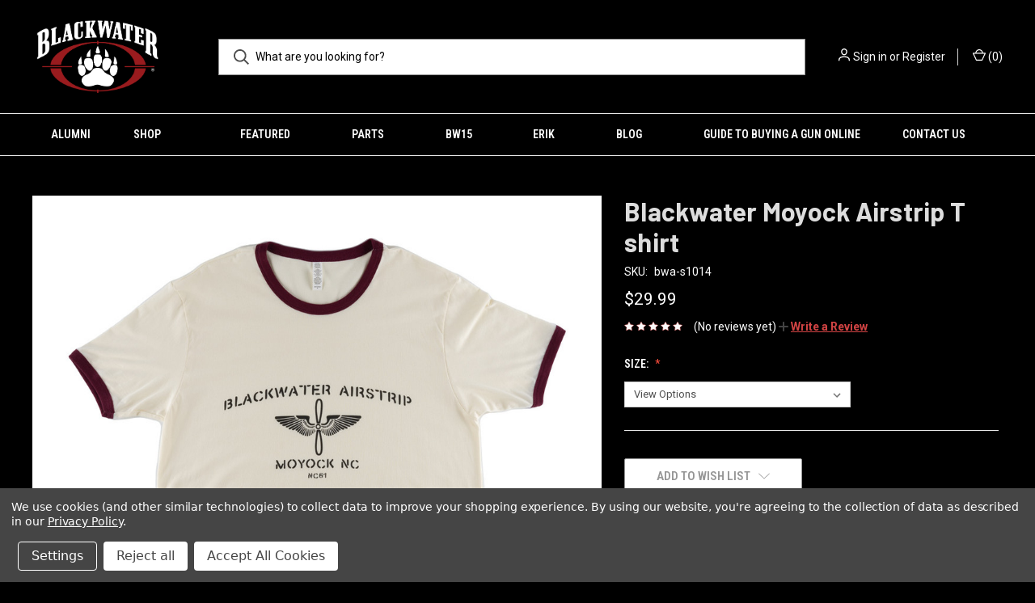

--- FILE ---
content_type: text/html; charset=UTF-8
request_url: https://blackwaterworldwide.com/blackwater-moyock-air-t-shirt/
body_size: 13331
content:




<!DOCTYPE html>
<html class="no-js" lang="en">
    <head>
        <title>Blackwater Moyock Air T Shirt</title>
        <link rel="dns-prefetch preconnect" href="https://cdn11.bigcommerce.com/s-p5saaocp1k" crossorigin><link rel="dns-prefetch preconnect" href="https://fonts.googleapis.com/" crossorigin><link rel="dns-prefetch preconnect" href="https://fonts.gstatic.com/" crossorigin>
        <meta property="product:price:amount" content="29.99" /><meta property="product:price:currency" content="USD" /><meta property="og:url" content="https://blackwaterworldwide.com/blackwater-moyock-air-t-shirt/" /><meta property="og:site_name" content="Blackwater Worldwide" /><meta name="keywords" content="Blackwater Worldwide, Blackwater, Black Water, Blackwater Actual, Blackwater Aviation,  Tactical Equipment, Firearms, Shotguns, Rifles, Tactical Accessories, Ammunition, Apparel, Rifles, Pistols, Handgun, Shotgun, AR, BW-15, BW15, BW 15"><meta name="description" content="Blackwater Moyock Air T Shirt inspired by our old spot on Puddin Ridge Road. Vintage WWII design Black Water aviation inspired t shirt."><link rel='canonical' href='https://blackwaterworldwide.com/blackwater-moyock-air-t-shirt/' /><meta name='platform' content='bigcommerce.stencil' /><meta property="og:type" content="product" />
<meta property="og:title" content="Blackwater Moyock Airstrip T shirt" />
<meta property="og:description" content="Blackwater Moyock Air T Shirt inspired by our old spot on Puddin Ridge Road. Vintage WWII design Black Water aviation inspired t shirt." />
<meta property="og:image" content="https://cdn11.bigcommerce.com/s-p5saaocp1k/products/198/images/1055/2_REVISED__04799.1659450642.386.513.jpg?c=1" />
<meta property="pinterest:richpins" content="enabled" />
        
         

        <link href="https://cdn11.bigcommerce.com/s-p5saaocp1k/product_images/bw_fav.png?t=1600792995" rel="shortcut icon">
        <meta name="viewport" content="width=device-width, initial-scale=1, maximum-scale=1">

        <script>
            document.documentElement.className = document.documentElement.className.replace('no-js', 'js');
        </script>

        <script>
    function browserSupportsAllFeatures() {
        return window.Promise
            && window.fetch
            && window.URL
            && window.URLSearchParams
            && window.WeakMap
            // object-fit support
            && ('objectFit' in document.documentElement.style);
    }

    function loadScript(src) {
        var js = document.createElement('script');
        js.src = src;
        js.onerror = function () {
            console.error('Failed to load polyfill script ' + src);
        };
        document.head.appendChild(js);
    }

    if (!browserSupportsAllFeatures()) {
        loadScript('https://cdn11.bigcommerce.com/s-p5saaocp1k/stencil/14e3af50-0cbb-0139-42ea-0242ac11000e/e/173e1a60-c1d6-013b-1e93-3e341675df77/dist/theme-bundle.polyfills.js');
    }
</script>

        <script>
            window.lazySizesConfig = window.lazySizesConfig || {};
            window.lazySizesConfig.loadMode = 1;
        </script>
        <script async src="https://cdn11.bigcommerce.com/s-p5saaocp1k/stencil/14e3af50-0cbb-0139-42ea-0242ac11000e/e/173e1a60-c1d6-013b-1e93-3e341675df77/dist/theme-bundle.head_async.js"></script>

        <link href="https://fonts.googleapis.com/css?family=Roboto+Condensed:400,600%7CRoboto:400,700%7CBarlow:700&display=swap" rel="stylesheet">
        <link data-stencil-stylesheet href="https://cdn11.bigcommerce.com/s-p5saaocp1k/stencil/14e3af50-0cbb-0139-42ea-0242ac11000e/e/173e1a60-c1d6-013b-1e93-3e341675df77/css/theme-7e1666d0-764d-013a-d984-0e063b04dcc6.css" rel="stylesheet">

        <!-- Start Tracking Code for analytics_googleanalytics4 -->

<script data-cfasync="false" src="https://cdn11.bigcommerce.com/shared/js/google_analytics4_bodl_subscribers-358423becf5d870b8b603a81de597c10f6bc7699.js" integrity="sha256-gtOfJ3Avc1pEE/hx6SKj/96cca7JvfqllWA9FTQJyfI=" crossorigin="anonymous"></script>
<script data-cfasync="false">
  (function () {
    window.dataLayer = window.dataLayer || [];

    function gtag(){
        dataLayer.push(arguments);
    }

    function initGA4(event) {
         function setupGtag() {
            function configureGtag() {
                gtag('js', new Date());
                gtag('set', 'developer_id.dMjk3Nj', true);
                gtag('config', 'G-VKQM185VF4');
            }

            var script = document.createElement('script');

            script.src = 'https://www.googletagmanager.com/gtag/js?id=G-VKQM185VF4';
            script.async = true;
            script.onload = configureGtag;

            document.head.appendChild(script);
        }

        setupGtag();

        if (typeof subscribeOnBodlEvents === 'function') {
            subscribeOnBodlEvents('G-VKQM185VF4', true);
        }

        window.removeEventListener(event.type, initGA4);
    }

    gtag('consent', 'default', {"ad_storage":"denied","ad_user_data":"denied","ad_personalization":"denied","analytics_storage":"denied","functionality_storage":"denied"})
            

    var eventName = document.readyState === 'complete' ? 'consentScriptsLoaded' : 'DOMContentLoaded';
    window.addEventListener(eventName, initGA4, false);
  })()
</script>

<!-- End Tracking Code for analytics_googleanalytics4 -->


<script src="https://www.google.com/recaptcha/api.js" async defer></script>
<script>window.consentManagerStoreConfig = function () { return {"storeName":"Blackwater Worldwide","privacyPolicyUrl":"https:\/\/www.blackwaterworldwide.com\/privacy-and-security\/","writeKey":null,"improvedConsentManagerEnabled":true,"AlwaysIncludeScriptsWithConsentTag":true}; };</script>
<script type="text/javascript" src="https://cdn11.bigcommerce.com/shared/js/bodl-consent-32a446f5a681a22e8af09a4ab8f4e4b6deda6487.js" integrity="sha256-uitfaufFdsW9ELiQEkeOgsYedtr3BuhVvA4WaPhIZZY=" crossorigin="anonymous" defer></script>
<script type="text/javascript" src="https://cdn11.bigcommerce.com/shared/js/storefront/consent-manager-config-3013a89bb0485f417056882e3b5cf19e6588b7ba.js" defer></script>
<script type="text/javascript" src="https://cdn11.bigcommerce.com/shared/js/storefront/consent-manager-08633fe15aba542118c03f6d45457262fa9fac88.js" defer></script>
<script type="text/javascript">
var BCData = {"product_attributes":{"sku":"bwa-s1014","upc":null,"mpn":null,"gtin":null,"weight":null,"base":false,"image":null,"price":{"without_tax":{"formatted":"$29.99","value":29.99,"currency":"USD"},"tax_label":"Tax"},"out_of_stock_behavior":"label_option","out_of_stock_message":"Out of stock","available_modifier_values":[],"available_variant_values":[],"in_stock_attributes":[],"selected_attributes":[],"stock":null,"instock":false,"stock_message":null,"purchasable":true,"purchasing_message":"The selected product combination is currently unavailable."}};
</script>
<!-- Global site tag (gtag.js) - Google Analytics -->
<script data-bc-cookie-consent="3" type="text/plain" async src="https://www.googletagmanager.com/gtag/js?id=G-VKQM185VF4"></script>
<script data-bc-cookie-consent="3" type="text/plain">
  window.dataLayer = window.dataLayer || [];
  function gtag(){dataLayer.push(arguments);}
  gtag('js', new Date());

  gtag('config', 'G-VKQM185VF4');
</script>
 <script data-cfasync="false" src="https://microapps.bigcommerce.com/bodl-events/1.9.4/index.js" integrity="sha256-Y0tDj1qsyiKBRibKllwV0ZJ1aFlGYaHHGl/oUFoXJ7Y=" nonce="" crossorigin="anonymous"></script>
 <script data-cfasync="false" nonce="">

 (function() {
    function decodeBase64(base64) {
       const text = atob(base64);
       const length = text.length;
       const bytes = new Uint8Array(length);
       for (let i = 0; i < length; i++) {
          bytes[i] = text.charCodeAt(i);
       }
       const decoder = new TextDecoder();
       return decoder.decode(bytes);
    }
    window.bodl = JSON.parse(decodeBase64("[base64]"));
 })()

 </script>

<script nonce="">
(function () {
    var xmlHttp = new XMLHttpRequest();

    xmlHttp.open('POST', 'https://bes.gcp.data.bigcommerce.com/nobot');
    xmlHttp.setRequestHeader('Content-Type', 'application/json');
    xmlHttp.send('{"store_id":"1001349464","timezone_offset":"-5.0","timestamp":"2025-11-30T12:27:35.48709200Z","visit_id":"d1bd4bed-fc2b-4dff-bf98-f8d9f2b396f3","channel_id":1}');
})();
</script>

        
            <!-- partial pulled in to the base layout -->

        <script>
            var theme_settings = {
                show_fast_cart: false,
                linksPerCol: 10,
            };
        </script>
    </head>
    <body>
        <svg data-src="https://cdn11.bigcommerce.com/s-p5saaocp1k/stencil/14e3af50-0cbb-0139-42ea-0242ac11000e/e/173e1a60-c1d6-013b-1e93-3e341675df77/img/icon-sprite.svg" class="icons-svg-sprite"></svg>

        <header class="header" role="banner">
    <a href="#" class="mobileMenu-toggle" data-mobile-menu-toggle="menu">
        <span class="mobileMenu-toggleIcon"></span>
    </a>

    <div class="header-logo--wrap">
        <div class="header-logo ">
            
            <div class="logo-and-toggle">
                <div class="desktopMenu-toggle">
                    <a href="javascript:void(0);" class="mobileMenu-toggle">
                        <span class="mobileMenu-toggleIcon"></span>
                    </a>
                </div>
                
                    <div class="logo-wrap"><a href="https://blackwaterworldwide.com/" class="header-logo__link">
        <div class="header-logo-image-container">
            <img class="header-logo-image" src="https://cdn11.bigcommerce.com/s-p5saaocp1k/images/stencil/original/blackwater_logo_white_1645551195__65317.original.png" alt="Blackwater Worldwide" title="Blackwater Worldwide">
        </div>
</a>
</div>
            </div>
            
            <div class="quickSearchWrap" id="quickSearch" aria-hidden="true" tabindex="-1" data-prevent-quick-search-close>
                <div>
    <!-- snippet location forms_search -->
    <form class="form" action="/search.php">
        <fieldset class="form-fieldset">
            <div class="form-field">
                <label class="is-srOnly" for="search_query">Search</label>
                <input class="form-input" data-search-quick name="search_query" id="search_query" data-error-message="Search field cannot be empty." placeholder="What are you looking for?" autocomplete="off">
                <button type="submit" class="form-button">
                    <i class="icon" aria-hidden="true">
                        <svg><use xlink:href="#icon-search" /></svg>
                    </i>
                </button>
            </div>
        </fieldset>
    </form>
    <section class="quickSearchResults" data-bind="html: results"></section>
</div>
            </div>
            <div class="navUser-wrap">
                <nav class="navUser">
    <ul class="navUser-section navUser-section--alt">
        <li class="navUser-item navUser-item--account">
            <i class="icon" aria-hidden="true">
                <svg><use xlink:href="#icon-user" /></svg>
            </i>
                <a class="navUser-action"
                   href="/login.php"
                   aria-label="Sign in"
                >
                    Sign in
                </a>
                    <span>or</span> <a class="navUser-action" href="/login.php?action=create_account">Register</a>
        </li>
                <li class="navUser-item navUser-item--mobile-search">
            <i class="icon" aria-hidden="true">
                <svg><use xlink:href="#icon-search" /></svg>
            </i>
        </li>
        <li class="navUser-item navUser-item--cart">
            <a
                class="navUser-action"
                data-cart-preview
                data-dropdown="cart-preview-dropdown"
                data-options="align:right"
                href="/cart.php">
                <i class="icon" aria-hidden="true">
                    <svg><use xlink:href="#icon-cart" /></svg>
                </i>
                (<span class=" cart-quantity"></span>)
            </a>

            <div class="dropdown-menu" id="cart-preview-dropdown" data-dropdown-content aria-hidden="true"></div>
        </li>
    </ul>
</nav>
            </div>
        </div>
    </div>

    <div class="navPages-container" id="menu" data-menu>
        <span class="mobile-closeNav">
    <i class="icon" aria-hidden="true">
        <svg><use xlink:href="#icon-close-large" /></svg>
    </i>
    close
</span>
<nav class="navPages">
    <ul class="navPages-list navPages-list--user 5765697a656e20596f756e67">
            <li class="navPages-item">
                <i class="icon" aria-hidden="true">
                    <svg><use xlink:href="#icon-user" /></svg>
                </i>
                <a class="navPages-action" href="/login.php">Sign in</a>
                    or
                    <a class="navPages-action"
                       href="/login.php?action=create_account"
                       aria-label="Register"
                    >
                        Register
                    </a>
            </li>
    </ul>
    <ul class="navPages-list navPages-mega navPages-mainNav">
            <li class="navPages-item">
                <a class="navPages-action"
   href="https://blackwaterworldwide.com/alumni/"
   aria-label="Alumni"
>
    Alumni
</a>
            </li>
            <li class="navPages-item">
                <a class="navPages-action has-subMenu activePage"
   href="https://blackwaterworldwide.com/shop/"
   data-collapsible="navPages-23"
>
    Shop
    <i class="icon navPages-action-moreIcon" aria-hidden="true">
        <svg><use xlink:href="#icon-chevron-down" /></svg>
    </i>
</a>
<div class="column-menu navPage-subMenu" id="navPages-23" aria-hidden="true" tabindex="-1">
    <ul class="navPage-subMenu-list">
            <li class="navPage-subMenu-item">
                <i class="icon navPages-action-moreIcon" aria-hidden="true"><svg><use xlink:href="#icon-chevron-right" /></svg></i>
                <a class="navPage-subMenu-action navPages-action" href="https://blackwaterworldwide.com/shop/supply-works/">Supply Works</a>
                    <i class="icon navPages-action-moreIcon navPages-action-closed" aria-hidden="true"><svg><use xlink:href="#icon-plus" /></svg></i>
                    <i class="icon navPages-action-moreIcon navPages-action-open" aria-hidden="true"><svg><use xlink:href="#icon-minus" /></svg></i>
                
            </li>
                    <li class="navPage-childList-item">
                        <a class="navPage-childList-action navPages-action" href="https://blackwaterworldwide.com/shop/supply-works/firearm-accessories/">Firearm Accessories</a>
                    </li>
                    <li class="navPage-childList-item">
                        <a class="navPage-childList-action navPages-action" href="https://blackwaterworldwide.com/shop/supply-works/firearms/">Firearms</a>
                    </li>
            <li class="navPage-subMenu-item">
                <i class="icon navPages-action-moreIcon" aria-hidden="true"><svg><use xlink:href="#icon-chevron-right" /></svg></i>
                <a class="navPage-subMenu-action navPages-action activePage" href="https://blackwaterworldwide.com/shop/gear/">Gear</a>
                    <i class="icon navPages-action-moreIcon navPages-action-closed" aria-hidden="true"><svg><use xlink:href="#icon-plus" /></svg></i>
                    <i class="icon navPages-action-moreIcon navPages-action-open" aria-hidden="true"><svg><use xlink:href="#icon-minus" /></svg></i>
                
            </li>
                    <li class="navPage-childList-item">
                        <a class="navPage-childList-action navPages-action" href="https://blackwaterworldwide.com/gear/apparel/">Apparel</a>
                    </li>
                    <li class="navPage-childList-item">
                        <a class="navPage-childList-action navPages-action" href="https://blackwaterworldwide.com/merchandise/flags/">Flags</a>
                    </li>
                    <li class="navPage-childList-item">
                        <a class="navPage-childList-action navPages-action" href="https://blackwaterworldwide.com/gear/patches/">Patches</a>
                    </li>
                    <li class="navPage-childList-item">
                        <a class="navPage-childList-action navPages-action" href="https://blackwaterworldwide.com/gear/stickers/">Stickers</a>
                    </li>
            <li class="navPage-subMenu-item">
                <i class="icon navPages-action-moreIcon" aria-hidden="true"><svg><use xlink:href="#icon-chevron-right" /></svg></i>
                <a class="navPage-subMenu-action navPages-action" href="https://blackwaterworldwide.com/shop/guns/">Guns</a>
                    <i class="icon navPages-action-moreIcon navPages-action-closed" aria-hidden="true"><svg><use xlink:href="#icon-plus" /></svg></i>
                    <i class="icon navPages-action-moreIcon navPages-action-open" aria-hidden="true"><svg><use xlink:href="#icon-minus" /></svg></i>
                
            </li>
                    <li class="navPage-childList-item">
                        <a class="navPage-childList-action navPages-action" href="https://blackwaterworldwide.com/firearms/grips/">Grips</a>
                    </li>
                    <li class="navPage-childList-item">
                        <a class="navPage-childList-action navPages-action" href="https://blackwaterworldwide.com/firearms/lower-receivers/">Lower Receivers</a>
                    </li>
                    <li class="navPage-childList-item">
                        <a class="navPage-childList-action navPages-action" href="https://blackwaterworldwide.com/firearms/magazines/">Magazines</a>
                    </li>
                    <li class="navPage-childList-item">
                        <a class="navPage-childList-action navPages-action" href="https://blackwaterworldwide.com/firearms/parts/">Parts</a>
                    </li>
                    <li class="navPage-childList-item">
                        <a class="navPage-childList-action navPages-action" href="https://blackwaterworldwide.com/firearms/rifles/">Rifles</a>
                    </li>
                    <li class="navPage-childList-item">
                        <a class="navPage-childList-action navPages-action" href="https://blackwaterworldwide.com/firearms/shotguns/">Shotguns</a>
                    </li>
                    <li class="navPage-childList-item">
                        <a class="navPage-childList-action navPages-action" href="https://blackwaterworldwide.com/firearms/upper-receivers/">Upper Receivers</a>
                    </li>
            <li class="navPage-subMenu-item">
                <i class="icon navPages-action-moreIcon" aria-hidden="true"><svg><use xlink:href="#icon-chevron-right" /></svg></i>
                <a class="navPage-subMenu-action navPages-action" href="https://blackwaterworldwide.com/shop/ammo/">Ammo</a>
                    <i class="icon navPages-action-moreIcon navPages-action-closed" aria-hidden="true"><svg><use xlink:href="#icon-plus" /></svg></i>
                    <i class="icon navPages-action-moreIcon navPages-action-open" aria-hidden="true"><svg><use xlink:href="#icon-minus" /></svg></i>
                
            </li>
                    <li class="navPage-childList-item">
                        <a class="navPage-childList-action navPages-action" href="https://blackwaterworldwide.com/ammo/12-gauge/">12 Gauge</a>
                    </li>
                    <li class="navPage-childList-item">
                        <a class="navPage-childList-action navPages-action" href="https://blackwaterworldwide.com/ammunition/9mm/">9MM</a>
                    </li>
    </ul>
</div>
            </li>
            <li class="navPages-item">
                <a class="navPages-action"
   href="https://blackwaterworldwide.com/featured/"
   aria-label="featured"
>
    featured
</a>
            </li>
            <li class="navPages-item">
                <a class="navPages-action"
   href="https://blackwaterworldwide.com/parts/"
   aria-label="Parts"
>
    Parts
</a>
            </li>
                <li class="navPages-item navPages-item--content-first">
                        <a class="navPages-action"
   href="https://blackwaterworldwide.com/bw15"
   aria-label="BW15"
>
    BW15
</a>
                </li>
                <li class="navPages-item">
                        <a class="navPages-action"
   href="https://blackwaterworldwide.com/erik/"
   aria-label="Erik"
>
    Erik
</a>
                </li>
                <li class="navPages-item">
                        <a class="navPages-action"
   href="https://blackwaterworldwide.com/blog/"
   aria-label="Blog"
>
    Blog
</a>
                </li>
                <li class="navPages-item">
                        <a class="navPages-action"
   href="https://blackwaterworldwide.com/howtobuyagunonline"
   aria-label="Guide To Buying A Gun Online"
>
    Guide To Buying A Gun Online
</a>
                </li>
                <li class="navPages-item">
                        <a class="navPages-action has-subMenu"
   href="https://blackwaterworldwide.com/contact-us/"
   data-collapsible="navPages-"
>
    Contact Us
    <i class="icon navPages-action-moreIcon" aria-hidden="true">
        <svg><use xlink:href="#icon-chevron-down" /></svg>
    </i>
</a>
<div class="column-menu navPage-subMenu" id="navPages-" aria-hidden="true" tabindex="-1">
    <ul class="navPage-subMenu-list">
            <li class="navPage-subMenu-item">
                <i class="icon navPages-action-moreIcon" aria-hidden="true"><svg><use xlink:href="#icon-chevron-right" /></svg></i>
                <a class="navPage-subMenu-action navPages-action" href="https://blackwaterworldwide.com/store-policy/">Store Policy</a>
                    <i class="icon navPages-action-moreIcon navPages-action-closed" aria-hidden="true"><svg><use xlink:href="#icon-plus" /></svg></i>
                    <i class="icon navPages-action-moreIcon navPages-action-open" aria-hidden="true"><svg><use xlink:href="#icon-minus" /></svg></i>
                
            </li>
                    <li class="navPage-childList-item">
                        <a class="navPage-childList-action navPages-action" href="https://blackwaterworldwide.com/privacy-and-security/">Privacy and Security</a>
                    </li>
                    <li class="navPage-childList-item">
                        <a class="navPage-childList-action navPages-action" href="https://blackwaterworldwide.com/shipping-returns/">Shipping &amp; Returns</a>
                    </li>
                    <li class="navPage-childList-item">
                        <a class="navPage-childList-action navPages-action" href="https://blackwaterworldwide.com/official-rules/">Official Rules</a>
                    </li>
    </ul>
</div>
                </li>
    </ul>
    <ul class="navPages-list navPages-list--user">
            <li class="navPages-item">
                <a class="navPages-action" href="/giftcertificates.php">Gift Certificates</a>
            </li>
    </ul>
</nav>
    </div>
</header>



<div data-content-region="header_bottom--global"></div>
<div data-content-region="header_bottom"></div>

        <div class="body " id='main-content' data-currency-code="USD">
     
        <div class="container">
        
    </div>

    <div itemscope itemtype="http://schema.org/Product">
        <div class="container">
            <script type="application/ld+json">
{
  "@context": "http://schema.org/",
  "@type": "Product",
  "name": "Blackwater Moyock Airstrip T shirt",
  "sku": "198",
  "gtin14": "",
  "brand": "",
  "description": "Inspired by airstrip tees from WW2 this classic style ringer tee features the airstrip info from our infamous strip on Puddin Ridge Road
&amp;nbsp;
&amp;nbsp;
&amp;nbsp;",
  "image": "https://cdn11.bigcommerce.com/s-p5saaocp1k/images/stencil/original/products/198/1055/2_REVISED__04799.1659450642.jpg?c=1",
    "offers": {
		"@type": "Offer",
		"priceCurrency": "USD",
		"price": "",
		"itemCondition" : "http://schema.org/NewCondition",
		"availability" : "http://schema.org/InStock",
		"url" : "https://blackwaterworldwide.com/blackwater-moyock-air-t-shirt/"
	}
}
</script>

<div class="productView" >
  
    <section class="productView-images" data-image-gallery>
        <figure class="productView-image"
                data-image-gallery-main
                data-zoom-image="https://cdn11.bigcommerce.com/s-p5saaocp1k/images/stencil/1280x1280/products/198/1055/2_REVISED__04799.1659450642.jpg?c=1"
                >
            <div class="productView-img-container">
                    <a href="https://cdn11.bigcommerce.com/s-p5saaocp1k/images/stencil/1280x1280/products/198/1055/2_REVISED__04799.1659450642.jpg?c=1"
                        target="_blank" itemprop="image">
                <img src="https://cdn11.bigcommerce.com/s-p5saaocp1k/images/stencil/760x760/products/198/1055/2_REVISED__04799.1659450642.jpg?c=1" alt="Blackwater Moyock Airstrip T shirt" title="Blackwater Moyock Airstrip T shirt" data-sizes="auto"
    srcset="https://cdn11.bigcommerce.com/s-p5saaocp1k/images/stencil/80w/products/198/1055/2_REVISED__04799.1659450642.jpg?c=1"
data-srcset="https://cdn11.bigcommerce.com/s-p5saaocp1k/images/stencil/80w/products/198/1055/2_REVISED__04799.1659450642.jpg?c=1 80w, https://cdn11.bigcommerce.com/s-p5saaocp1k/images/stencil/160w/products/198/1055/2_REVISED__04799.1659450642.jpg?c=1 160w, https://cdn11.bigcommerce.com/s-p5saaocp1k/images/stencil/320w/products/198/1055/2_REVISED__04799.1659450642.jpg?c=1 320w, https://cdn11.bigcommerce.com/s-p5saaocp1k/images/stencil/640w/products/198/1055/2_REVISED__04799.1659450642.jpg?c=1 640w, https://cdn11.bigcommerce.com/s-p5saaocp1k/images/stencil/960w/products/198/1055/2_REVISED__04799.1659450642.jpg?c=1 960w, https://cdn11.bigcommerce.com/s-p5saaocp1k/images/stencil/1280w/products/198/1055/2_REVISED__04799.1659450642.jpg?c=1 1280w, https://cdn11.bigcommerce.com/s-p5saaocp1k/images/stencil/1920w/products/198/1055/2_REVISED__04799.1659450642.jpg?c=1 1920w, https://cdn11.bigcommerce.com/s-p5saaocp1k/images/stencil/2560w/products/198/1055/2_REVISED__04799.1659450642.jpg?c=1 2560w"

class="lazyload productView-image--default"

data-main-image />
                    </a>
            </div>
        </figure>
        <ul class="productView-thumbnails">
                <li class="productView-thumbnail">
                    <a
                        class="productView-thumbnail-link"
                        href="https://cdn11.bigcommerce.com/s-p5saaocp1k/images/stencil/1280x1280/products/198/1055/2_REVISED__04799.1659450642.jpg?c=1"
                        data-image-gallery-item
                        data-image-gallery-new-image-url="https://cdn11.bigcommerce.com/s-p5saaocp1k/images/stencil/760x760/products/198/1055/2_REVISED__04799.1659450642.jpg?c=1"
                        data-image-gallery-new-image-srcset="https://cdn11.bigcommerce.com/s-p5saaocp1k/images/stencil/80w/products/198/1055/2_REVISED__04799.1659450642.jpg?c=1 80w, https://cdn11.bigcommerce.com/s-p5saaocp1k/images/stencil/160w/products/198/1055/2_REVISED__04799.1659450642.jpg?c=1 160w, https://cdn11.bigcommerce.com/s-p5saaocp1k/images/stencil/320w/products/198/1055/2_REVISED__04799.1659450642.jpg?c=1 320w, https://cdn11.bigcommerce.com/s-p5saaocp1k/images/stencil/640w/products/198/1055/2_REVISED__04799.1659450642.jpg?c=1 640w, https://cdn11.bigcommerce.com/s-p5saaocp1k/images/stencil/960w/products/198/1055/2_REVISED__04799.1659450642.jpg?c=1 960w, https://cdn11.bigcommerce.com/s-p5saaocp1k/images/stencil/1280w/products/198/1055/2_REVISED__04799.1659450642.jpg?c=1 1280w, https://cdn11.bigcommerce.com/s-p5saaocp1k/images/stencil/1920w/products/198/1055/2_REVISED__04799.1659450642.jpg?c=1 1920w, https://cdn11.bigcommerce.com/s-p5saaocp1k/images/stencil/2560w/products/198/1055/2_REVISED__04799.1659450642.jpg?c=1 2560w"
                        data-image-gallery-zoom-image-url="https://cdn11.bigcommerce.com/s-p5saaocp1k/images/stencil/1280x1280/products/198/1055/2_REVISED__04799.1659450642.jpg?c=1"
                    >
                        <img class="lazyload" data-sizes="auto" src="https://cdn11.bigcommerce.com/s-p5saaocp1k/stencil/14e3af50-0cbb-0139-42ea-0242ac11000e/e/173e1a60-c1d6-013b-1e93-3e341675df77/img/loading.svg" data-src="https://cdn11.bigcommerce.com/s-p5saaocp1k/images/stencil/50x50/products/198/1055/2_REVISED__04799.1659450642.jpg?c=1" alt="Blackwater Moyock Airstrip T shirt" title="Blackwater Moyock Airstrip T shirt">
                    </a>
                </li>
                <li class="productView-thumbnail">
                    <a
                        class="productView-thumbnail-link"
                        href="https://cdn11.bigcommerce.com/s-p5saaocp1k/images/stencil/1280x1280/products/198/1058/1__29318.1659714362.jpg?c=1"
                        data-image-gallery-item
                        data-image-gallery-new-image-url="https://cdn11.bigcommerce.com/s-p5saaocp1k/images/stencil/760x760/products/198/1058/1__29318.1659714362.jpg?c=1"
                        data-image-gallery-new-image-srcset="https://cdn11.bigcommerce.com/s-p5saaocp1k/images/stencil/80w/products/198/1058/1__29318.1659714362.jpg?c=1 80w, https://cdn11.bigcommerce.com/s-p5saaocp1k/images/stencil/160w/products/198/1058/1__29318.1659714362.jpg?c=1 160w, https://cdn11.bigcommerce.com/s-p5saaocp1k/images/stencil/320w/products/198/1058/1__29318.1659714362.jpg?c=1 320w, https://cdn11.bigcommerce.com/s-p5saaocp1k/images/stencil/640w/products/198/1058/1__29318.1659714362.jpg?c=1 640w, https://cdn11.bigcommerce.com/s-p5saaocp1k/images/stencil/960w/products/198/1058/1__29318.1659714362.jpg?c=1 960w, https://cdn11.bigcommerce.com/s-p5saaocp1k/images/stencil/1280w/products/198/1058/1__29318.1659714362.jpg?c=1 1280w, https://cdn11.bigcommerce.com/s-p5saaocp1k/images/stencil/1920w/products/198/1058/1__29318.1659714362.jpg?c=1 1920w, https://cdn11.bigcommerce.com/s-p5saaocp1k/images/stencil/2560w/products/198/1058/1__29318.1659714362.jpg?c=1 2560w"
                        data-image-gallery-zoom-image-url="https://cdn11.bigcommerce.com/s-p5saaocp1k/images/stencil/1280x1280/products/198/1058/1__29318.1659714362.jpg?c=1"
                    >
                        <img class="lazyload" data-sizes="auto" src="https://cdn11.bigcommerce.com/s-p5saaocp1k/stencil/14e3af50-0cbb-0139-42ea-0242ac11000e/e/173e1a60-c1d6-013b-1e93-3e341675df77/img/loading.svg" data-src="https://cdn11.bigcommerce.com/s-p5saaocp1k/images/stencil/50x50/products/198/1058/1__29318.1659714362.jpg?c=1" alt="Blackwater Moyock Airstrip T shirt" title="Blackwater Moyock Airstrip T shirt">
                    </a>
                </li>
                <li class="productView-thumbnail">
                    <a
                        class="productView-thumbnail-link"
                        href="https://cdn11.bigcommerce.com/s-p5saaocp1k/images/stencil/1280x1280/products/198/1054/1_REVISED__44580.1659714362.jpg?c=1"
                        data-image-gallery-item
                        data-image-gallery-new-image-url="https://cdn11.bigcommerce.com/s-p5saaocp1k/images/stencil/760x760/products/198/1054/1_REVISED__44580.1659714362.jpg?c=1"
                        data-image-gallery-new-image-srcset="https://cdn11.bigcommerce.com/s-p5saaocp1k/images/stencil/80w/products/198/1054/1_REVISED__44580.1659714362.jpg?c=1 80w, https://cdn11.bigcommerce.com/s-p5saaocp1k/images/stencil/160w/products/198/1054/1_REVISED__44580.1659714362.jpg?c=1 160w, https://cdn11.bigcommerce.com/s-p5saaocp1k/images/stencil/320w/products/198/1054/1_REVISED__44580.1659714362.jpg?c=1 320w, https://cdn11.bigcommerce.com/s-p5saaocp1k/images/stencil/640w/products/198/1054/1_REVISED__44580.1659714362.jpg?c=1 640w, https://cdn11.bigcommerce.com/s-p5saaocp1k/images/stencil/960w/products/198/1054/1_REVISED__44580.1659714362.jpg?c=1 960w, https://cdn11.bigcommerce.com/s-p5saaocp1k/images/stencil/1280w/products/198/1054/1_REVISED__44580.1659714362.jpg?c=1 1280w, https://cdn11.bigcommerce.com/s-p5saaocp1k/images/stencil/1920w/products/198/1054/1_REVISED__44580.1659714362.jpg?c=1 1920w, https://cdn11.bigcommerce.com/s-p5saaocp1k/images/stencil/2560w/products/198/1054/1_REVISED__44580.1659714362.jpg?c=1 2560w"
                        data-image-gallery-zoom-image-url="https://cdn11.bigcommerce.com/s-p5saaocp1k/images/stencil/1280x1280/products/198/1054/1_REVISED__44580.1659714362.jpg?c=1"
                    >
                        <img class="lazyload" data-sizes="auto" src="https://cdn11.bigcommerce.com/s-p5saaocp1k/stencil/14e3af50-0cbb-0139-42ea-0242ac11000e/e/173e1a60-c1d6-013b-1e93-3e341675df77/img/loading.svg" data-src="https://cdn11.bigcommerce.com/s-p5saaocp1k/images/stencil/50x50/products/198/1054/1_REVISED__44580.1659714362.jpg?c=1" alt="Blackwater Moyock Airstrip T shirt" title="Blackwater Moyock Airstrip T shirt">
                    </a>
                </li>
                <li class="productView-thumbnail">
                    <a
                        class="productView-thumbnail-link"
                        href="https://cdn11.bigcommerce.com/s-p5saaocp1k/images/stencil/1280x1280/products/198/1013/3__83195.1659714362.jpg?c=1"
                        data-image-gallery-item
                        data-image-gallery-new-image-url="https://cdn11.bigcommerce.com/s-p5saaocp1k/images/stencil/760x760/products/198/1013/3__83195.1659714362.jpg?c=1"
                        data-image-gallery-new-image-srcset="https://cdn11.bigcommerce.com/s-p5saaocp1k/images/stencil/80w/products/198/1013/3__83195.1659714362.jpg?c=1 80w, https://cdn11.bigcommerce.com/s-p5saaocp1k/images/stencil/160w/products/198/1013/3__83195.1659714362.jpg?c=1 160w, https://cdn11.bigcommerce.com/s-p5saaocp1k/images/stencil/320w/products/198/1013/3__83195.1659714362.jpg?c=1 320w, https://cdn11.bigcommerce.com/s-p5saaocp1k/images/stencil/640w/products/198/1013/3__83195.1659714362.jpg?c=1 640w, https://cdn11.bigcommerce.com/s-p5saaocp1k/images/stencil/960w/products/198/1013/3__83195.1659714362.jpg?c=1 960w, https://cdn11.bigcommerce.com/s-p5saaocp1k/images/stencil/1280w/products/198/1013/3__83195.1659714362.jpg?c=1 1280w, https://cdn11.bigcommerce.com/s-p5saaocp1k/images/stencil/1920w/products/198/1013/3__83195.1659714362.jpg?c=1 1920w, https://cdn11.bigcommerce.com/s-p5saaocp1k/images/stencil/2560w/products/198/1013/3__83195.1659714362.jpg?c=1 2560w"
                        data-image-gallery-zoom-image-url="https://cdn11.bigcommerce.com/s-p5saaocp1k/images/stencil/1280x1280/products/198/1013/3__83195.1659714362.jpg?c=1"
                    >
                        <img class="lazyload" data-sizes="auto" src="https://cdn11.bigcommerce.com/s-p5saaocp1k/stencil/14e3af50-0cbb-0139-42ea-0242ac11000e/e/173e1a60-c1d6-013b-1e93-3e341675df77/img/loading.svg" data-src="https://cdn11.bigcommerce.com/s-p5saaocp1k/images/stencil/50x50/products/198/1013/3__83195.1659714362.jpg?c=1" alt="Blackwater Moyock Airstrip T shirt" title="Blackwater Moyock Airstrip T shirt">
                    </a>
                </li>
                <li class="productView-thumbnail">
                    <a
                        class="productView-thumbnail-link"
                        href="https://cdn11.bigcommerce.com/s-p5saaocp1k/images/stencil/1280x1280/products/198/1014/4__29215.1659626584.jpg?c=1"
                        data-image-gallery-item
                        data-image-gallery-new-image-url="https://cdn11.bigcommerce.com/s-p5saaocp1k/images/stencil/760x760/products/198/1014/4__29215.1659626584.jpg?c=1"
                        data-image-gallery-new-image-srcset="https://cdn11.bigcommerce.com/s-p5saaocp1k/images/stencil/80w/products/198/1014/4__29215.1659626584.jpg?c=1 80w, https://cdn11.bigcommerce.com/s-p5saaocp1k/images/stencil/160w/products/198/1014/4__29215.1659626584.jpg?c=1 160w, https://cdn11.bigcommerce.com/s-p5saaocp1k/images/stencil/320w/products/198/1014/4__29215.1659626584.jpg?c=1 320w, https://cdn11.bigcommerce.com/s-p5saaocp1k/images/stencil/640w/products/198/1014/4__29215.1659626584.jpg?c=1 640w, https://cdn11.bigcommerce.com/s-p5saaocp1k/images/stencil/960w/products/198/1014/4__29215.1659626584.jpg?c=1 960w, https://cdn11.bigcommerce.com/s-p5saaocp1k/images/stencil/1280w/products/198/1014/4__29215.1659626584.jpg?c=1 1280w, https://cdn11.bigcommerce.com/s-p5saaocp1k/images/stencil/1920w/products/198/1014/4__29215.1659626584.jpg?c=1 1920w, https://cdn11.bigcommerce.com/s-p5saaocp1k/images/stencil/2560w/products/198/1014/4__29215.1659626584.jpg?c=1 2560w"
                        data-image-gallery-zoom-image-url="https://cdn11.bigcommerce.com/s-p5saaocp1k/images/stencil/1280x1280/products/198/1014/4__29215.1659626584.jpg?c=1"
                    >
                        <img class="lazyload" data-sizes="auto" src="https://cdn11.bigcommerce.com/s-p5saaocp1k/stencil/14e3af50-0cbb-0139-42ea-0242ac11000e/e/173e1a60-c1d6-013b-1e93-3e341675df77/img/loading.svg" data-src="https://cdn11.bigcommerce.com/s-p5saaocp1k/images/stencil/50x50/products/198/1014/4__29215.1659626584.jpg?c=1" alt="Blackwater Moyock Airstrip T shirt" title="Blackwater Moyock Airstrip T shirt">
                    </a>
                </li>
        </ul>
    </section>
    <section class="productView-details">
        <div class="productView-product">


            <h1 class="productView-title main-heading" itemprop="name">Blackwater Moyock Airstrip T shirt</h1>
                <div class="productSKU">
                    <dt class="productView-info-name sku-label">SKU:</dt>
                    <dd class="productView-info-value" data-product-sku itemprop="sku">bwa-s1014</dd>
                </div>
            
            <div class="productView-price">
                    
        <div class="price-section price-section--withoutTax "  itemprop="offers" itemscope itemtype="http://schema.org/Offer">
            <span class="price-section price-section--withoutTax non-sale-price--withoutTax" style="display: none;">
                <span data-product-non-sale-price-without-tax class="price price--non-sale">
                    
                </span>
            </span>
            <span data-product-price-without-tax class="price price--withoutTax">$29.99</span>
                <meta itemprop="availability" itemtype="http://schema.org/ItemAvailability"
                    content="http://schema.org/OutOfStock">
                <meta itemprop="itemCondition" itemtype="http://schema.org/OfferItemCondition" content="http://schema.org/Condition">
                <meta itemprop="priceCurrency" content="USD">
                <meta itemprop="url" content="https://blackwaterworldwide.com/blackwater-moyock-air-t-shirt/">
                <div itemprop="priceSpecification" itemscope itemtype="http://schema.org/PriceSpecification">
                    <meta itemprop="price" content="29.99">
                    <meta itemprop="priceCurrency" content="USD">
                    <meta itemprop="valueAddedTaxIncluded" content="false">
                </div>
        </div>
         <div class="price-section price-section--saving price" style="display: none;">
                <span class="price">(You save</span>
                <span data-product-price-saved class="price price--saving">
                    
                </span>
                <span class="price">)</span>
         </div>
            </div>

                
            <div data-content-region="product_below_price"></div>
            <div class="productView-rating">
                            <span class="icon icon--ratingEmpty">
            <svg>
                <use xlink:href="#icon-star" />
            </svg>
        </span>
        <span class="icon icon--ratingEmpty">
            <svg>
                <use xlink:href="#icon-star" />
            </svg>
        </span>
        <span class="icon icon--ratingEmpty">
            <svg>
                <use xlink:href="#icon-star" />
            </svg>
        </span>
        <span class="icon icon--ratingEmpty">
            <svg>
                <use xlink:href="#icon-star" />
            </svg>
        </span>
        <span class="icon icon--ratingEmpty">
            <svg>
                <use xlink:href="#icon-star" />
            </svg>
        </span>
                    <span class="productView-reviewLink">
                            (No reviews yet)
                    </span>
                    <button class="productView-reviewLink productView-reviewLink--new">
                        <a href="https://blackwaterworldwide.com/blackwater-moyock-air-t-shirt/"
                            data-reveal-id="modal-review-form"
                            role="button"
                        >
                           <i class="icon" aria-hidden="true" style="position: relative; top: -1px;">
                                <svg><use xlink:href="#icon-plus" /></svg>
                            </i>
                           <strong style="text-decoration: underline;">Write a Review</strong>
                        </a>
                    </button>
                    <div id="modal-review-form" class="modal" data-reveal>
    
    
    
    
    <div class="modal-header">
        <h2 class="modal-header-title">Write a Review</h2>
        <a href="#" class="modal-close" aria-label="Close" role="button">
            <span aria-hidden="true">&#215;</span>
        </a>
    </div>
    <div class="modal-body">
        <div class="writeReview-productDetails">
            <div class="writeReview-productImage-container">
                <img class="lazyload" data-sizes="auto" src="https://cdn11.bigcommerce.com/s-p5saaocp1k/stencil/14e3af50-0cbb-0139-42ea-0242ac11000e/e/173e1a60-c1d6-013b-1e93-3e341675df77/img/loading.svg" data-src="https://cdn11.bigcommerce.com/s-p5saaocp1k/images/stencil/760x760/products/198/1055/2_REVISED__04799.1659450642.jpg?c=1">
            </div>
            <h6 class="product-brand"></h6>
            <h5 class="product-title">Blackwater Moyock Airstrip T shirt</h5>
        </div>
        <form class="form writeReview-form" action="/postreview.php" method="post">
            <fieldset class="form-fieldset">
                <div class="form-field">
                    <label class="form-label" for="rating-rate">Rating
                        <small>Required</small>
                    </label>
                    <!-- Stars -->
                    <!-- TODO: Review Stars need to be componentised, both for display and input -->
                    <select id="rating-rate" class="form-select" name="revrating">
                        <option value="">Select Rating</option>
                                <option value="1">1 star (worst)</option>
                                <option value="2">2 stars</option>
                                <option value="3">3 stars (average)</option>
                                <option value="4">4 stars</option>
                                <option value="5">5 stars (best)</option>
                    </select>
                </div>

                <!-- Name -->
                    <div class="form-field" id="revfromname" data-validation="" >
    <label class="form-label" for="revfromname_input">Name
        
    </label>
    <input type="text" id="revfromname_input" data-label="Name" name="revfromname"   class="form-input" aria-required=""  >
</div>

                    <!-- Email -->
                        <div class="form-field" id="email" data-validation="" >
    <label class="form-label" for="email_input">Email
        <small>Required</small>
    </label>
    <input type="text" id="email_input" data-label="Email" name="email"   class="form-input" aria-required="false"  >
</div>

                <!-- Review Subject -->
                <div class="form-field" id="revtitle" data-validation="" >
    <label class="form-label" for="revtitle_input">Review Subject
        <small>Required</small>
    </label>
    <input type="text" id="revtitle_input" data-label="Review Subject" name="revtitle"   class="form-input" aria-required="true"  >
</div>

                <!-- Comments -->
                <div class="form-field" id="revtext" data-validation="">
    <label class="form-label" for="revtext_input">Comments
            <small>Required</small>
    </label>
    <textarea name="revtext" id="revtext_input" data-label="Comments" rows="" aria-required="true" class="form-input" ></textarea>
</div>

                <div class="g-recaptcha" data-sitekey="6LcjX0sbAAAAACp92-MNpx66FT4pbIWh-FTDmkkz"></div><br/>

                <div class="form-field">
                    <input type="submit" class="button button--primary"
                           value="Submit Review">
                </div>
                <input type="hidden" name="product_id" value="198">
                <input type="hidden" name="action" value="post_review">
                <input type="hidden" name="throttleToken" value="dcc106cd-d40d-41bc-85bb-f75e2efa0354">
            </fieldset>
        </form>
    </div>
</div>
            </div>
            <div class="productView-specs">
            </div>
            
        </div>
        <div class="productView-options">
            <form class="form" method="post" action="https://blackwaterworldwide.com/cart.php" enctype="multipart/form-data"
                  data-cart-item-add>
                <input type="hidden" name="action" value="add">
                <input type="hidden" name="product_id" value="198"/>
                
                <div class="productView-options-wrap" data-product-option-change style="display:none;">
                        <div class="productView-options-inner">
                                <div class="form-field" data-product-attribute="set-select">
    <label class="form-label form-label--alternate form-label--inlineSmall" for="attribute_select_143">
        Size:

        <small class="is-required">
    Required
</small>
    </label>

    <select class="form-select form-select--small" name="attribute[143]" id="attribute_select_143" required>
        <option value="">View Options</option>
            <option data-product-attribute-value="175" value="175" >Small</option>
            <option data-product-attribute-value="176" value="176" >Medium</option>
            <option data-product-attribute-value="177" value="177" >Large</option>
            <option data-product-attribute-value="178" value="178" >XL</option>
            <option data-product-attribute-value="179" value="179" >XXL</option>
            <option data-product-attribute-value="180" value="180" >3XL</option>
    </select>
</div>

                        </div>
                </div>
                
                <div class="shipping-giftWrap-stock">
                    <div class="form-field--stock u-hiddenVisually">
                        <dt class="productView-info-name">Current Stock:</dt>
                        <dd class="productView-info-value"><span data-product-stock></span></dd>
                    </div>
                </div>
                
            </form>
                <form action="/wishlist.php?action=add&amp;product_id=198" class="form form-wishlist form-action" data-wishlist-add method="post">
    <a aria-controls="wishlist-dropdown"
        aria-expanded="false"
        class="button button--secondary dropdown-menu-button"
        data-dropdown="wishlist-dropdown" 
        href="#"
    >
        <span>Add to Wish List</span>
        <i aria-hidden="true" class="icon">
            <svg>
                <use xlink:href="#icon-chevron-down" />
            </svg>
        </i>
    </a>
    <ul aria-hidden="true" class="dropdown-menu" data-dropdown-content id="wishlist-dropdown">
        <li>
            <input class="button" type="submit" value="Add to My Wish List">
        </li>
        <li>
            <a data-wishlist class="button" href="/wishlist.php?action=addwishlist&product_id=198">Create Wish List</a>
        </li>
    </ul>
</form>
        </div>
            </section>
</div>

<div id="previewModal" class="modal modal--large" data-reveal>
    <a href="#" class="modal-close" aria-label="Close" role="button">
        <span aria-hidden="true">&#215;</span>
    </a>
    <div class="modal-content"></div>
    <div class="loadingOverlay"></div>
</div>
            <div data-content-region="product_below_content"></div>
        </div>

        <div class="container 4661726c6579">
        <div class="accordion-block">
            <div
                class="accordion-navigation toggleLink is-open"
                role="button"
                data-collapsible="#accordion--description">
                <h5 class="accordion-title">
                    Description
                </h5>
        
                <div class="accordion-navigation-actions">
                    <svg class="icon accordion-indicator toggleLink-text toggleLink-text--off">
                        <use xlink:href="#icon-plus" />
                    </svg>
                    <svg class="icon accordion-indicator toggleLink-text toggleLink-text--on">
                        <use xlink:href="#icon-minus" />
                    </svg>
                </div>
            </div>
            <div id="accordion--description" class="accordion-content is-open">
                <div  itemprop="description">
                    <p>Inspired by airstrip tees from WW2 this classic style ringer tee features the airstrip info from our infamous strip on <span>Puddin Ridge Road</span></p>
<p>&nbsp;</p>
<p>&nbsp;</p>
<p>&nbsp;</p>
                    <!-- snippet location product_description -->
                </div>
                
            </div>
        </div>
    
    
</div>



                <div id="tab-related">
                    <div class="grid-bg">
                        <div class="container">
                            <h3 class="main-heading uppercase center"><strong>Related Products</strong></h3>
                                <ul class="productGrid productGrid--maxCol6">
    <li class="product">
        <article class="card  " >
    <figure class="card-figure">


        <a href="https://blackwaterworldwide.com/products/blackwater-grizzly-t-shirt.html" >
            <div class="card-img-container">
                <img class="card-image lazyload" data-sizes="auto" src="https://cdn11.bigcommerce.com/s-p5saaocp1k/stencil/14e3af50-0cbb-0139-42ea-0242ac11000e/e/173e1a60-c1d6-013b-1e93-3e341675df77/img/loading.svg" data-src="https://cdn11.bigcommerce.com/s-p5saaocp1k/images/stencil/300x300/products/136/462/green_beargirl21__54604.1661956301.jpg?c=1" alt="Olive Blackwater Grizzly Girl T Shirt" title="Olive Blackwater Grizzly Girl T Shirt">
            </div>
        </a>
            <figcaption class="card-figcaption">
                <div class="card-figcaption-body">
                    <div class="card-figcaption--action-buttons">
                                <a class="button button--secondary button--small card-figcaption-button quickview" data-product-id="136">Quick view</a>
                                <a href="https://blackwaterworldwide.com/products/blackwater-grizzly-t-shirt.html" data-event-type="product-click" class="button button--small card-figcaption-button" data-product-id="136">View Options</a>
                    </div>
                </div>
            </figcaption>
    </figure>
    <div class="card-body">
        <div>
            <h4 class="card-title">
                <a href="https://blackwaterworldwide.com/products/blackwater-grizzly-t-shirt.html" >Blackwater Grizzly T-Shirt</a>
            </h4>
            <div class="card-text" data-test-info-type="price">
                    
        <div class="price-section price-section--withoutTax "  >
            <span class="price-section price-section--withoutTax non-sale-price--withoutTax" style="display: none;">
                <span data-product-non-sale-price-without-tax class="price price--non-sale">
                    
                </span>
            </span>
            <span data-product-price-without-tax class="price price--withoutTax">$29.99</span>
        </div>
            </div>

                    <p></p>
        </div>

        <div class="card-details">
            
                    </div>
    </div>
</article>
    </li>
    <li class="product">
        <article class="card  " >
    <figure class="card-figure">


        <a href="https://blackwaterworldwide.com/blackwater-aviation-a-monkeys-t-shirt/" >
            <div class="card-img-container">
                <img class="card-image lazyload" data-sizes="auto" src="https://cdn11.bigcommerce.com/s-p5saaocp1k/stencil/14e3af50-0cbb-0139-42ea-0242ac11000e/e/173e1a60-c1d6-013b-1e93-3e341675df77/img/loading.svg" data-src="https://cdn11.bigcommerce.com/s-p5saaocp1k/images/stencil/300x300/products/214/1195/signal-2023-03-17-115613_003__83955.1679069037.1280.1280__44788.1725896729.jpg?c=1" alt="A$$ Monkey T Shirt Back" title="A$$ Monkey T Shirt Back">
            </div>
        </a>
            <figcaption class="card-figcaption">
                <div class="card-figcaption-body">
                    <div class="card-figcaption--action-buttons">
                                <a class="button button--secondary button--small card-figcaption-button quickview" data-product-id="214">Quick view</a>
                                <a href="https://blackwaterworldwide.com/blackwater-aviation-a-monkeys-t-shirt/" data-event-type="product-click" class="button button--small card-figcaption-button" data-product-id="214">View Options</a>
                    </div>
                </div>
            </figcaption>
    </figure>
    <div class="card-body">
        <div>
            <h4 class="card-title">
                <a href="https://blackwaterworldwide.com/blackwater-aviation-a-monkeys-t-shirt/" >Blackwater Aviation A$$ Monkeys T Shirt</a>
            </h4>
            <div class="card-text" data-test-info-type="price">
                    
        <div class="price-section price-section--withoutTax "  >
            <span class="price-section price-section--withoutTax non-sale-price--withoutTax" style="display: none;">
                <span data-product-non-sale-price-without-tax class="price price--non-sale">
                    
                </span>
            </span>
            <span data-product-price-without-tax class="price price--withoutTax">$29.99</span>
        </div>
            </div>

                    <p></p>
        </div>

        <div class="card-details">
            
                    </div>
    </div>
</article>
    </li>
    <li class="product">
        <article class="card  " >
    <figure class="card-figure">


        <a href="https://blackwaterworldwide.com/blackwater-long-sleeve-grizzly-t-shirt/" >
            <div class="card-img-container">
                <img class="card-image lazyload" data-sizes="auto" src="https://cdn11.bigcommerce.com/s-p5saaocp1k/stencil/14e3af50-0cbb-0139-42ea-0242ac11000e/e/173e1a60-c1d6-013b-1e93-3e341675df77/img/loading.svg" data-src="https://cdn11.bigcommerce.com/s-p5saaocp1k/images/stencil/300x300/products/203/1049/3__42080.1659450669.jpg?c=1" alt="Blackwater Long Sleeve Grizzly T-Shirt" title="Blackwater Long Sleeve Grizzly T-Shirt">
            </div>
        </a>
            <figcaption class="card-figcaption">
                <div class="card-figcaption-body">
                    <div class="card-figcaption--action-buttons">
                                <a class="button button--secondary button--small card-figcaption-button quickview" data-product-id="203">Quick view</a>
                                <a href="https://blackwaterworldwide.com/blackwater-long-sleeve-grizzly-t-shirt/" data-event-type="product-click" class="button button--small card-figcaption-button" data-product-id="203">View Options</a>
                    </div>
                </div>
            </figcaption>
    </figure>
    <div class="card-body">
        <div>
            <h4 class="card-title">
                <a href="https://blackwaterworldwide.com/blackwater-long-sleeve-grizzly-t-shirt/" >Blackwater Long Sleeve Grizzly T-Shirt</a>
            </h4>
            <div class="card-text" data-test-info-type="price">
                    
        <div class="price-section price-section--withoutTax "  >
            <span class="price-section price-section--withoutTax non-sale-price--withoutTax" style="display: none;">
                <span data-product-non-sale-price-without-tax class="price price--non-sale">
                    
                </span>
            </span>
            <span data-product-price-without-tax class="price price--withoutTax">$39.99</span>
        </div>
            </div>

                    <p></p>
        </div>

        <div class="card-details">
            
                    </div>
    </div>
</article>
    </li>
    <li class="product">
        <article class="card  " >
    <figure class="card-figure">


        <a href="https://blackwaterworldwide.com/products/og-blackwater-tshirt.html" >
            <div class="card-img-container">
                <img class="card-image lazyload" data-sizes="auto" src="https://cdn11.bigcommerce.com/s-p5saaocp1k/stencil/14e3af50-0cbb-0139-42ea-0242ac11000e/e/173e1a60-c1d6-013b-1e93-3e341675df77/img/loading.svg" data-src="https://cdn11.bigcommerce.com/s-p5saaocp1k/images/stencil/300x300/products/142/612/alphavariant02__30777.1661956986.jpg?c=1" alt="Gray Blackwater Alpha Variant Shirt" title="Gray Blackwater Alpha Variant Shirt">
            </div>
        </a>
            <figcaption class="card-figcaption">
                <div class="card-figcaption-body">
                    <div class="card-figcaption--action-buttons">
                                <a class="button button--secondary button--small card-figcaption-button quickview" data-product-id="142">Quick view</a>
                                <a href="https://blackwaterworldwide.com/products/og-blackwater-tshirt.html" data-event-type="product-click" class="button button--small card-figcaption-button" data-product-id="142">View Options</a>
                    </div>
                </div>
            </figcaption>
    </figure>
    <div class="card-body">
        <div>
            <h4 class="card-title">
                <a href="https://blackwaterworldwide.com/products/og-blackwater-tshirt.html" >Blackwater Alpha Variant Shirt</a>
            </h4>
            <div class="card-text" data-test-info-type="price">
                    
        <div class="price-section price-section--withoutTax "  >
            <span class="price-section price-section--withoutTax non-sale-price--withoutTax" style="display: none;">
                <span data-product-non-sale-price-without-tax class="price price--non-sale">
                    
                </span>
            </span>
            <span data-product-price-without-tax class="price price--withoutTax">$29.99</span>
        </div>
            </div>

                    <p></p>
        </div>

        <div class="card-details">
            
                    </div>
    </div>
</article>
    </li>
</ul>
                        </div>
                    </div>
                </div>
        
        
    </div>

     
    <div id="modal" class="modal" data-reveal data-prevent-quick-search-close>
    <a href="#" class="modal-close" aria-label="Close" role="button">
        <span aria-hidden="true">&#215;</span>
    </a>
    <div class="modal-content"></div>
    <div class="loadingOverlay"></div>
</div>
    <div id="alert-modal" class="modal modal--alert modal--small" data-reveal data-prevent-quick-search-close>
    <div class="swal2-icon swal2-error swal2-icon-show"><span class="swal2-x-mark"><span class="swal2-x-mark-line-left"></span><span class="swal2-x-mark-line-right"></span></span></div>

    <div class="modal-content"></div>

    <div class="button-container"><button type="button" class="confirm button" data-reveal-close>OK</button></div>
</div>
</div>
        
    <div class="footer-newsletter">
        <h5>Newsletter Signup</h5>

<form class="form" action="/subscribe.php" method="post">
    <fieldset class="form-fieldset">
        <input type="hidden" name="action" value="subscribe">
        <input type="hidden" name="nl_first_name" value="bc">
        <input type="hidden" name="check" value="1">
        <div class="form-field">
            <label class="form-label is-srOnly" for="nl_email">Email Address</label>
            <div class="form-prefixPostfix wrap">
                <i class="icon" aria-hidden="true">
                    <svg><use xlink:href="#icon-mail" /></svg>
                </i>
                <input class="form-input" id="nl_email" name="nl_email" type="email" value="" placeholder="Enter your email address">
                <input class="button form-prefixPostfix-button--postfix" type="submit" value="Subscribe">
            </div>
        </div>
    </fieldset>
</form>
    </div>
                    
<footer class="footer" role="contentinfo">
    <div class="container">
        <section class="footer-info 4a616d6573">
            <article class="footer-info-col footer-info-dropdown footer-info-col--small" data-section-type="footer-categories">
                <h5 class="footer-info-heading">
                    Categories
                    <i class="icon" aria-hidden="true">
                        <svg><use xlink:href="#icon-downselector" /></svg>
                    </i>
                </h5>
                <ul class="footer-info-list">
                        <li>
                            <a href="https://blackwaterworldwide.com/alumni/">Alumni</a>
                        </li>
                        <li>
                            <a href="https://blackwaterworldwide.com/shop/">Shop</a>
                        </li>
                        <li>
                            <a href="https://blackwaterworldwide.com/featured/">featured</a>
                        </li>
                        <li>
                            <a href="https://blackwaterworldwide.com/parts/">Parts</a>
                        </li>
                        <li>
                            <a href="/giftcertificates.php">Gift Certificates</a>
                        </li>
                </ul>
            </article>

            <article class="footer-info-col footer-info-dropdown footer-info-col--small" data-section-type="footer-webPages">
                <h5 class="footer-info-heading">
                    Information
                    <i class="icon" aria-hidden="true">
                        <svg><use xlink:href="#icon-downselector" /></svg>
                    </i>
                </h5>
                <ul class="footer-info-list">
                        <li>
                            <a href="https://blackwaterworldwide.com/bw15">BW15</a>
                        </li>
                        <li>
                            <a href="https://blackwaterworldwide.com/erik/">Erik</a>
                        </li>
                        <li>
                            <a href="https://blackwaterworldwide.com/blog/">Blog</a>
                        </li>
                        <li>
                            <a href="https://blackwaterworldwide.com/howtobuyagunonline">Guide To Buying A Gun Online</a>
                        </li>
                        <li>
                            <a href="https://blackwaterworldwide.com/contact-us/">Contact Us</a>
                        </li>
                    <li>
                        <a href="/sitemap.php">Sitemap</a>
                    </li>
                </ul>
            </article>
        
            
                <article class="footer-info-col footer-mobile-limited footer-info-col--small" data-section-type="footer-webPages">
                    <h5 class="footer-info-heading">Follow Us</h5>
                        <ul class="socialLinks socialLinks--alt">
            <li class="socialLinks-item">
                <a class="icon icon--instagram" href="https://www.instagram.com/blackwateractual/" target="_blank" rel="noopener">
                    <svg><use xlink:href="#icon-instagram" /></svg>
                </a>
            </li>
            <li class="socialLinks-item">
                <a class="icon icon--youtube" href="https://www.youtube.com/channel/UCpAW--HQlX0HsGkZ5Gg9JtQ" target="_blank" rel="noopener">
                    <svg><use xlink:href="#icon-youtube" /></svg>
                </a>
            </li>
    </ul>
                </article>
            
                <article class="footer-info-col footer-mobile-limited footer-info-col--small" data-section-type="storeInfo">
                    <h5 class="footer-info-heading footer-store-name">Blackwater Worldwide</h5>
                    <address>Blackwater Worldwide<br>
Concord, North Carolina </address>
                        <div class="footer-info-phone">
                            <i class="icon" aria-hidden="true">
                                <svg><use xlink:href="#icon-phone" /></svg>
                            </i>
                            <a href="tel:7049604200">7049604200</a>
                        </div>
                </article>
        </section>
        
        <div class="footer-copyright">
                            <p class="powered-by">&copy; 2025 Blackwater Worldwide </p>
        </div>
        
    </div>
</footer>

        <script>window.__webpack_public_path__ = "https://cdn11.bigcommerce.com/s-p5saaocp1k/stencil/14e3af50-0cbb-0139-42ea-0242ac11000e/e/173e1a60-c1d6-013b-1e93-3e341675df77/dist/";</script>
        <script src="https://cdn11.bigcommerce.com/s-p5saaocp1k/stencil/14e3af50-0cbb-0139-42ea-0242ac11000e/e/173e1a60-c1d6-013b-1e93-3e341675df77/dist/theme-bundle.main.js"></script>
        <script>
            window.stencilBootstrap("product", "{\"productId\":198,\"zoomSize\":\"1280x1280\",\"productSize\":\"760x760\",\"showAdminBar\":true,\"genericError\":\"Oops! Something went wrong.\",\"maintenanceModeSettings\":[],\"adminBarLanguage\":\"{\\\"locale\\\":\\\"en\\\",\\\"locales\\\":{\\\"admin.maintenance_header\\\":\\\"en\\\",\\\"admin.maintenance_tooltip\\\":\\\"en\\\",\\\"admin.maintenance_showstore_link\\\":\\\"en\\\",\\\"admin.prelaunch_header\\\":\\\"en\\\",\\\"admin.page_builder_link\\\":\\\"en\\\"},\\\"translations\\\":{\\\"admin.maintenance_header\\\":\\\"Your store is down for maintenance.\\\",\\\"admin.maintenance_tooltip\\\":\\\"Only administrators can view the store at the moment. Visit your control panel settings page to disable maintenance mode.\\\",\\\"admin.maintenance_showstore_link\\\":\\\"Click here to see what your visitors will see.\\\",\\\"admin.prelaunch_header\\\":\\\"Your storefront is private. Share your site with preview code:\\\",\\\"admin.page_builder_link\\\":\\\"Design this page in Page Builder\\\"}}\",\"urls\":{\"home\":\"https://blackwaterworldwide.com/\",\"account\":{\"index\":\"/account.php\",\"orders\":{\"all\":\"/account.php?action=order_status\",\"completed\":\"/account.php?action=view_orders\",\"save_new_return\":\"/account.php?action=save_new_return\"},\"update_action\":\"/account.php?action=update_account\",\"returns\":\"/account.php?action=view_returns\",\"addresses\":\"/account.php?action=address_book\",\"inbox\":\"/account.php?action=inbox\",\"send_message\":\"/account.php?action=send_message\",\"add_address\":\"/account.php?action=add_shipping_address\",\"wishlists\":{\"all\":\"/wishlist.php\",\"add\":\"/wishlist.php?action=addwishlist\",\"edit\":\"/wishlist.php?action=editwishlist\",\"delete\":\"/wishlist.php?action=deletewishlist\"},\"details\":\"/account.php?action=account_details\",\"recent_items\":\"/account.php?action=recent_items\",\"payment_methods\":{\"all\":\"/account.php?action=payment_methods\"}},\"brands\":\"https://blackwaterworldwide.com/brands/\",\"gift_certificate\":{\"purchase\":\"/giftcertificates.php\",\"redeem\":\"/giftcertificates.php?action=redeem\",\"balance\":\"/giftcertificates.php?action=balance\"},\"auth\":{\"login\":\"/login.php\",\"check_login\":\"/login.php?action=check_login\",\"create_account\":\"/login.php?action=create_account\",\"save_new_account\":\"/login.php?action=save_new_account\",\"forgot_password\":\"/login.php?action=reset_password\",\"send_password_email\":\"/login.php?action=send_password_email\",\"save_new_password\":\"/login.php?action=save_new_password\",\"logout\":\"/login.php?action=logout\"},\"product\":{\"post_review\":\"/postreview.php\"},\"cart\":\"/cart.php\",\"checkout\":{\"single_address\":\"/checkout\",\"multiple_address\":\"/checkout.php?action=multiple\"},\"rss\":{\"products\":[]},\"contact_us_submit\":\"/pages.php?action=sendContactForm\",\"search\":\"/search.php\",\"compare\":\"/compare\",\"sitemap\":\"/sitemap.php\",\"subscribe\":{\"action\":\"/subscribe.php\"}},\"secureBaseUrl\":\"https://blackwaterworldwide.com\",\"cartId\":null,\"channelId\":1,\"template\":\"pages/product\",\"reviewRating\":\"The 'Rating' field cannot be blank.\",\"reviewSubject\":\"The 'Review Subject' field cannot be blank.\",\"reviewComment\":\"The 'Comments' field cannot be blank.\",\"reviewEmail\":\"Please use a valid email address, such as user@example.com.\"}").load();
        </script>

        <script type="text/javascript" src="https://cdn11.bigcommerce.com/shared/js/csrf-protection-header-5eeddd5de78d98d146ef4fd71b2aedce4161903e.js"></script>
<script data-bc-cookie-consent="4" type="text/plain" src='https://chimpstatic.com/mcjs-connected/js/users/8daeac772188830fd084e3df8/f5b25571453361d41102cc18e.js' defer></script><script src='https://na.shgcdn3.com/collector.js' async ></script><script src='https://cdn-payhelm.s3.amazonaws.com/js/payhelm.1.0.0.js' ></script><script src='https://ajax.googleapis.com/ajax/libs/jquery/1.7.1/jquery.min.js' ></script><script src='https://plugin.credova.com/plugin.min.js' defer></script><script src='https://bigcommerce-payment-gateway.credova.com/frontend/web/js/credova-front.js' defer></script><script>
function addressSet(){
fetch('/api/storefront/checkouts/', {credentials: 'include'})
.then(res => res.json())
.then(data => localStorage.setItem("shippingAddress2", (JSON.stringify(data.consignments[0].shippingAddress))));
}
wwPage = window.location.href;
restrictState = ['AK','VI','GU','AS','PR','MH','MP','FM','PW','HI'];
restrictState2 = ['AK','VI','GU','AS','PR','MH','MP','FM','PW','HI'];
restrictState3 = ['ALASKA','VIRGIN ISLANDS','GUAM','AMERICAN SOMOA','PUERTO RICO','MARSHALL ISLANDS','NORTHERN MARIANA ISLANDS','FEDERATED STATES OF MICRONESIA','PALAU','HAWAII'];
var limitCountries = false,
limitCountriesBilling = false,
setDefaultCountry = false,
bothBillingShipping = false,
numberOfChars = 35,
autocompleteName = false,
cityStateLimited = false, 
detectForeignCharacters = true,
cssTweak = true,
showAutocompleteFooter = false,
autocompleteAddressInt = false,
includeCountry = true,
poBoxCheck = false,
a1Check = true,
phoneCheck = false,
aptCheck = true,
camelCase = false,
addZipPlus = false,
globalZip = true,
ipFunctionality = false,
showAutocompleteHeader = false, 
geoInitialComplete = false,
customFields = false,
strictA1 = true,
strictZip = true,
validateAddressLine2 = true,
countryWillBeSet = 'united states',
countriesShipping = 'United States|Canada|Select a country',	
countriesBilling = 'United States|Canada|Select a country',
zipDoubleCheck = false,
restrictStateEnabled = false,
phoneCheckAdded = false,
postEntryCheck = false;
function loadaddrexx() {
	var _cc_url = "xxredda.s3.amazonaws.com/bcinstall/xxerdda2021x.js";
	var _cc_s = document.createElement('script');
	_cc_s.type = 'text/javascript';
	_cc_s.src = (("http:" === document.location.protocol) ? "http:" : "https:") + "//" + _cc_url;
	document.getElementsByTagName("head")[0].appendChild(_cc_s);
}
if ((wwPage.indexOf("billing_address") >= 0 || wwPage.indexOf("create_account") >= 0 || wwPage.indexOf("shipping_address") >= 0 || wwPage.indexOf("checkout") >= 0) && wwPage.indexOf("confirmation") == -1 ){
if(wwPage.indexOf("create_account") >= 0){
	setTimeout(function() {
		loadaddrexx();
	}, 2000);
} else {
		loadaddrexx();
}
}
</script>      <script>
        (function() {
          window.shogunVariables = {};
          window.shogunVariables.orderId = '';
        })();
      </script>

    </body>
</html>


--- FILE ---
content_type: text/html; charset=utf-8
request_url: https://www.google.com/recaptcha/api2/anchor?ar=1&k=6LcjX0sbAAAAACp92-MNpx66FT4pbIWh-FTDmkkz&co=aHR0cHM6Ly9ibGFja3dhdGVyd29ybGR3aWRlLmNvbTo0NDM.&hl=en&v=TkacYOdEJbdB_JjX802TMer9&size=normal&anchor-ms=20000&execute-ms=15000&cb=y1ov3zqqgalx
body_size: 46366
content:
<!DOCTYPE HTML><html dir="ltr" lang="en"><head><meta http-equiv="Content-Type" content="text/html; charset=UTF-8">
<meta http-equiv="X-UA-Compatible" content="IE=edge">
<title>reCAPTCHA</title>
<style type="text/css">
/* cyrillic-ext */
@font-face {
  font-family: 'Roboto';
  font-style: normal;
  font-weight: 400;
  src: url(//fonts.gstatic.com/s/roboto/v18/KFOmCnqEu92Fr1Mu72xKKTU1Kvnz.woff2) format('woff2');
  unicode-range: U+0460-052F, U+1C80-1C8A, U+20B4, U+2DE0-2DFF, U+A640-A69F, U+FE2E-FE2F;
}
/* cyrillic */
@font-face {
  font-family: 'Roboto';
  font-style: normal;
  font-weight: 400;
  src: url(//fonts.gstatic.com/s/roboto/v18/KFOmCnqEu92Fr1Mu5mxKKTU1Kvnz.woff2) format('woff2');
  unicode-range: U+0301, U+0400-045F, U+0490-0491, U+04B0-04B1, U+2116;
}
/* greek-ext */
@font-face {
  font-family: 'Roboto';
  font-style: normal;
  font-weight: 400;
  src: url(//fonts.gstatic.com/s/roboto/v18/KFOmCnqEu92Fr1Mu7mxKKTU1Kvnz.woff2) format('woff2');
  unicode-range: U+1F00-1FFF;
}
/* greek */
@font-face {
  font-family: 'Roboto';
  font-style: normal;
  font-weight: 400;
  src: url(//fonts.gstatic.com/s/roboto/v18/KFOmCnqEu92Fr1Mu4WxKKTU1Kvnz.woff2) format('woff2');
  unicode-range: U+0370-0377, U+037A-037F, U+0384-038A, U+038C, U+038E-03A1, U+03A3-03FF;
}
/* vietnamese */
@font-face {
  font-family: 'Roboto';
  font-style: normal;
  font-weight: 400;
  src: url(//fonts.gstatic.com/s/roboto/v18/KFOmCnqEu92Fr1Mu7WxKKTU1Kvnz.woff2) format('woff2');
  unicode-range: U+0102-0103, U+0110-0111, U+0128-0129, U+0168-0169, U+01A0-01A1, U+01AF-01B0, U+0300-0301, U+0303-0304, U+0308-0309, U+0323, U+0329, U+1EA0-1EF9, U+20AB;
}
/* latin-ext */
@font-face {
  font-family: 'Roboto';
  font-style: normal;
  font-weight: 400;
  src: url(//fonts.gstatic.com/s/roboto/v18/KFOmCnqEu92Fr1Mu7GxKKTU1Kvnz.woff2) format('woff2');
  unicode-range: U+0100-02BA, U+02BD-02C5, U+02C7-02CC, U+02CE-02D7, U+02DD-02FF, U+0304, U+0308, U+0329, U+1D00-1DBF, U+1E00-1E9F, U+1EF2-1EFF, U+2020, U+20A0-20AB, U+20AD-20C0, U+2113, U+2C60-2C7F, U+A720-A7FF;
}
/* latin */
@font-face {
  font-family: 'Roboto';
  font-style: normal;
  font-weight: 400;
  src: url(//fonts.gstatic.com/s/roboto/v18/KFOmCnqEu92Fr1Mu4mxKKTU1Kg.woff2) format('woff2');
  unicode-range: U+0000-00FF, U+0131, U+0152-0153, U+02BB-02BC, U+02C6, U+02DA, U+02DC, U+0304, U+0308, U+0329, U+2000-206F, U+20AC, U+2122, U+2191, U+2193, U+2212, U+2215, U+FEFF, U+FFFD;
}
/* cyrillic-ext */
@font-face {
  font-family: 'Roboto';
  font-style: normal;
  font-weight: 500;
  src: url(//fonts.gstatic.com/s/roboto/v18/KFOlCnqEu92Fr1MmEU9fCRc4AMP6lbBP.woff2) format('woff2');
  unicode-range: U+0460-052F, U+1C80-1C8A, U+20B4, U+2DE0-2DFF, U+A640-A69F, U+FE2E-FE2F;
}
/* cyrillic */
@font-face {
  font-family: 'Roboto';
  font-style: normal;
  font-weight: 500;
  src: url(//fonts.gstatic.com/s/roboto/v18/KFOlCnqEu92Fr1MmEU9fABc4AMP6lbBP.woff2) format('woff2');
  unicode-range: U+0301, U+0400-045F, U+0490-0491, U+04B0-04B1, U+2116;
}
/* greek-ext */
@font-face {
  font-family: 'Roboto';
  font-style: normal;
  font-weight: 500;
  src: url(//fonts.gstatic.com/s/roboto/v18/KFOlCnqEu92Fr1MmEU9fCBc4AMP6lbBP.woff2) format('woff2');
  unicode-range: U+1F00-1FFF;
}
/* greek */
@font-face {
  font-family: 'Roboto';
  font-style: normal;
  font-weight: 500;
  src: url(//fonts.gstatic.com/s/roboto/v18/KFOlCnqEu92Fr1MmEU9fBxc4AMP6lbBP.woff2) format('woff2');
  unicode-range: U+0370-0377, U+037A-037F, U+0384-038A, U+038C, U+038E-03A1, U+03A3-03FF;
}
/* vietnamese */
@font-face {
  font-family: 'Roboto';
  font-style: normal;
  font-weight: 500;
  src: url(//fonts.gstatic.com/s/roboto/v18/KFOlCnqEu92Fr1MmEU9fCxc4AMP6lbBP.woff2) format('woff2');
  unicode-range: U+0102-0103, U+0110-0111, U+0128-0129, U+0168-0169, U+01A0-01A1, U+01AF-01B0, U+0300-0301, U+0303-0304, U+0308-0309, U+0323, U+0329, U+1EA0-1EF9, U+20AB;
}
/* latin-ext */
@font-face {
  font-family: 'Roboto';
  font-style: normal;
  font-weight: 500;
  src: url(//fonts.gstatic.com/s/roboto/v18/KFOlCnqEu92Fr1MmEU9fChc4AMP6lbBP.woff2) format('woff2');
  unicode-range: U+0100-02BA, U+02BD-02C5, U+02C7-02CC, U+02CE-02D7, U+02DD-02FF, U+0304, U+0308, U+0329, U+1D00-1DBF, U+1E00-1E9F, U+1EF2-1EFF, U+2020, U+20A0-20AB, U+20AD-20C0, U+2113, U+2C60-2C7F, U+A720-A7FF;
}
/* latin */
@font-face {
  font-family: 'Roboto';
  font-style: normal;
  font-weight: 500;
  src: url(//fonts.gstatic.com/s/roboto/v18/KFOlCnqEu92Fr1MmEU9fBBc4AMP6lQ.woff2) format('woff2');
  unicode-range: U+0000-00FF, U+0131, U+0152-0153, U+02BB-02BC, U+02C6, U+02DA, U+02DC, U+0304, U+0308, U+0329, U+2000-206F, U+20AC, U+2122, U+2191, U+2193, U+2212, U+2215, U+FEFF, U+FFFD;
}
/* cyrillic-ext */
@font-face {
  font-family: 'Roboto';
  font-style: normal;
  font-weight: 900;
  src: url(//fonts.gstatic.com/s/roboto/v18/KFOlCnqEu92Fr1MmYUtfCRc4AMP6lbBP.woff2) format('woff2');
  unicode-range: U+0460-052F, U+1C80-1C8A, U+20B4, U+2DE0-2DFF, U+A640-A69F, U+FE2E-FE2F;
}
/* cyrillic */
@font-face {
  font-family: 'Roboto';
  font-style: normal;
  font-weight: 900;
  src: url(//fonts.gstatic.com/s/roboto/v18/KFOlCnqEu92Fr1MmYUtfABc4AMP6lbBP.woff2) format('woff2');
  unicode-range: U+0301, U+0400-045F, U+0490-0491, U+04B0-04B1, U+2116;
}
/* greek-ext */
@font-face {
  font-family: 'Roboto';
  font-style: normal;
  font-weight: 900;
  src: url(//fonts.gstatic.com/s/roboto/v18/KFOlCnqEu92Fr1MmYUtfCBc4AMP6lbBP.woff2) format('woff2');
  unicode-range: U+1F00-1FFF;
}
/* greek */
@font-face {
  font-family: 'Roboto';
  font-style: normal;
  font-weight: 900;
  src: url(//fonts.gstatic.com/s/roboto/v18/KFOlCnqEu92Fr1MmYUtfBxc4AMP6lbBP.woff2) format('woff2');
  unicode-range: U+0370-0377, U+037A-037F, U+0384-038A, U+038C, U+038E-03A1, U+03A3-03FF;
}
/* vietnamese */
@font-face {
  font-family: 'Roboto';
  font-style: normal;
  font-weight: 900;
  src: url(//fonts.gstatic.com/s/roboto/v18/KFOlCnqEu92Fr1MmYUtfCxc4AMP6lbBP.woff2) format('woff2');
  unicode-range: U+0102-0103, U+0110-0111, U+0128-0129, U+0168-0169, U+01A0-01A1, U+01AF-01B0, U+0300-0301, U+0303-0304, U+0308-0309, U+0323, U+0329, U+1EA0-1EF9, U+20AB;
}
/* latin-ext */
@font-face {
  font-family: 'Roboto';
  font-style: normal;
  font-weight: 900;
  src: url(//fonts.gstatic.com/s/roboto/v18/KFOlCnqEu92Fr1MmYUtfChc4AMP6lbBP.woff2) format('woff2');
  unicode-range: U+0100-02BA, U+02BD-02C5, U+02C7-02CC, U+02CE-02D7, U+02DD-02FF, U+0304, U+0308, U+0329, U+1D00-1DBF, U+1E00-1E9F, U+1EF2-1EFF, U+2020, U+20A0-20AB, U+20AD-20C0, U+2113, U+2C60-2C7F, U+A720-A7FF;
}
/* latin */
@font-face {
  font-family: 'Roboto';
  font-style: normal;
  font-weight: 900;
  src: url(//fonts.gstatic.com/s/roboto/v18/KFOlCnqEu92Fr1MmYUtfBBc4AMP6lQ.woff2) format('woff2');
  unicode-range: U+0000-00FF, U+0131, U+0152-0153, U+02BB-02BC, U+02C6, U+02DA, U+02DC, U+0304, U+0308, U+0329, U+2000-206F, U+20AC, U+2122, U+2191, U+2193, U+2212, U+2215, U+FEFF, U+FFFD;
}

</style>
<link rel="stylesheet" type="text/css" href="https://www.gstatic.com/recaptcha/releases/TkacYOdEJbdB_JjX802TMer9/styles__ltr.css">
<script nonce="87oJWYMDb7_jbj7wyoXvkA" type="text/javascript">window['__recaptcha_api'] = 'https://www.google.com/recaptcha/api2/';</script>
<script type="text/javascript" src="https://www.gstatic.com/recaptcha/releases/TkacYOdEJbdB_JjX802TMer9/recaptcha__en.js" nonce="87oJWYMDb7_jbj7wyoXvkA">
      
    </script></head>
<body><div id="rc-anchor-alert" class="rc-anchor-alert"></div>
<input type="hidden" id="recaptcha-token" value="[base64]">
<script type="text/javascript" nonce="87oJWYMDb7_jbj7wyoXvkA">
      recaptcha.anchor.Main.init("[\x22ainput\x22,[\x22bgdata\x22,\x22\x22,\[base64]/[base64]/[base64]/[base64]/[base64]/[base64]/[base64]/[base64]/[base64]/[base64]/[base64]/[base64]/[base64]/[base64]\\u003d\x22,\[base64]\\u003d\\u003d\x22,\x22w6A5LcOhTW8RwoXCh8KFw7pJwpFDwqfCm8Kja8O/GsOKGsK5DsKlw7MsOj/DsXLDocOGwoY7f8OrVcKNKxHDt8Kqwp4QwonCgxTDhFfCksKVw7Z9w7AGesKSwoTDnsO7O8K5YsO9wqzDjWA6w6hVXSVKwqo7wrE0wqs9agoCwrjCrSoMdsK6woddw6rDthXCrxxSZWPDj2XCrsOLwrB8wqHCgBjDisOtwrnCgcOefDpWwo3Ck8OhX8O5w63Dhx/CjXPCisKdw5jDiMKNOF7Dvn/ClVjDlMK8EsOhVlpIRmEJwofCnxlfw67DucOSfcOhw4zDsldsw5t9bcK3wqAAIjxpETLCq1nCsV1jSMOZw7Z0fcO0wp4gZybCjWMtw7TDusKGHsKXS8KZEMOHwobCicKsw6VQwpBsY8OveETDlVNkw5jDiS/Doj0Yw5wJOMOjwo9swr/Dl8O6wq5iewYGwozCusOeY1XCicKXT8K8w7Iiw5IfN8OaFcOECMKww6wZbMO2AAzCtGMPSFQ7w5TDhk4dwqrDtcKuc8KFQsOjwrXDsMOcJW3Dm8OQKGc5w5DCmMO2PcKjM2/DgMKudTPCr8K/[base64]/[base64]/woI+JcKnwqQzGgPCg1PCrcKRw7dcVcKLD8O1woLCpMKkwqMnGcK7RcOxb8KQw6kEUsOcIRkuLsKMLBzDhcOmw7VTNcOfIijDpsKlwpjDo8Kzwrt4cmp4FxggwrvCo3Mcw44BalzDvDvDisKBGMOAw5rDlS5bbEzCumPDhHjDr8OXGMKLw7rDuDDCkS/DoMOZUV4kZMO/DMKnZEETFRBswqjCvmdEw4TCpsKdwowWw6bCq8KBw54JGWwmN8OFw4jDrw1pPsOVWzwcGBgWw7AcPMKDwozDngBMAW9zAcOCwokQwoggwo3CgMOdw5wQVMOVZcO2BSHDjcKSwoVWT8KEBTlPZcObBQHDihg6w488FcOJAsOywrRcTCYQcsK/LiLDuzNeWwLCuVXCqQhub8O7w4DCssKYbRRdwr8Pwo1gw5d5azw1w7AVwqDCsB7DsMKZJxU4NMO0FhMEwqsRW1EvMhYdOidbP8K3ZcOjRsOxXSTClgTDikUbwpQyfxsRwpvDisKmw6jDl8KWVE/DtDZdwq5ywpJ4ZcKyYGnDrHwGRMONLMKDw5/DrcKAellpMMKDJ3Uvw7zCmGEdATtJfUZjYkpsdsKMQsK4woQWH8OlIMO4PsKMLsO2C8OzOMKpHsKMwrYVwoAvfsOCw7J1YzUyMXBfO8K9TT9TPUZawo7Dl8O7w5B9w7hUw7gGwr9RDiVUXVXCk8KRw4U/QV7CicOfecOxw4vDpcOaa8KSZj/DsWnCuhkZwqvCu8OoZgrCosOyT8KwwqIuw4XDmi8mwodFMFoGwqTDulrCnsOvKsO1w7zDt8Okwp/CjzPDp8OEc8Ouw6Uow7TDvMK7w6DCrMKac8KOdk9IYsKpACnDsEvDl8KfEcKIwpfDnsO6N1wXwr/DlcOawrEDw57CoQXDt8Oaw5bCtMOgw4XCr8Osw6Y+GjlpJALCtUEbw7wjwrIGV2xwGA/CgMOXwpTCljnCksKrMAHCtTjCoMO6D8KbEH7CocOnC8OQw6ZrcURHK8OiwqpMwqTDtx5YwqbDs8KdN8K5w7Rcw7keYsO8Iz/DiMKfG8KMZR1RwpDDssKvD8KSwq8swqpCLz0Aw4fCuy8YFcOaPMKBbX4aw4s/[base64]/T0oaDVQ1w6t2CgrDhHQdw6DDpVrCm29yHQXDki7Dr8Ojw74fw7DDhsKaB8OkayxgX8OFwpMGHm/DrsKeFcKmwqTCnCJrP8Oqw6MaW8Kdw4MBTBl7wp9hw5zDhWx9fsOBw5DDmsO5IMKGw6VAwq1OwplSw5VQCTkmwqfCpMOVVQHCvjovfsOIPMOqHsKow5APIiHDr8Ogw6rCi8KKw5vCkAPCtBjDpw/Dln7CiCDCq8Orw5PDsVjCkEl9S8K+wozChzTChmvDglwew4AbwpvDpsK8w7LDgRMEbMOGw4bDtMK2f8O4wqfDrsKmw5jCsRp/w7Z9wrRdw7F0wr3CjBhKw6pZLnLDusOoOx3Dhh3DvcO7WMOiw41ew4g6EsOzw4XDsMOQEBzCmCY3AgfDnxhAwpxhw5zCmEp8AWLCrXc+JsKNZ2dhw7V6PBBMwpPDosKsPEtCwr9ywrZKw7gKacOnV8Ogw5TCmsKnwr/CrMO8wqAXwoLCpyNFwqbDtAbClMKKIErCr2jDqcOSJ8OtISlDw4QRw6oPJ2vChiRNwq4pw41QL14OX8ODDcOxScKdM8ONw4lDw63CucOCIFfCiyJiwok5B8Knw6zDo1B+dTHDvQPDthhuw7TCkDMtbcO0MTvChzLCoTlReTjDrcONw4ZZV8OoPsO/wq4kwrcdwpsWMElIwqDDpMKxwqHCuHhlwrnCqnwUCkAhD8OOwpXDtG7Cri8SwrvDkgEha3EIJMOfM1/CjcKEwp/[base64]/w6Aew6Ucw7ozw5QLLA1bCsKVB8KFwoZbO0HDqXHDmsOLUl1rDcKsE1New4Mjw5HDlMOlw5PCscKRDMKDVsOPUzTDpcKqK8Oqw5zCosOdGcOXwobCg0TDl1vDphzDhBIvP8K+AsKmYTHDnsKtGHA9w4XCpQbCmF4iwqXCvcOPw7h/[base64]/FsOEw7jDt8OSa23DtRw/Em4MUyHCqCN7ARg3T1YTUcKsbXDDq8O1c8K/wrnDksO/[base64]/w45rw6zCocKqwqNbRD/[base64]/Dl1LCrMOOeMKxUcKDFnlRUiQhwqh0w45Ow63Dmx7CkgctKMOXajfDnVwIRsODw6jCm10xw7fCiQZTYEnCmGXChjVXw45kFsOFTQtyw5MMUBdvwoDCvRLDm8Obw5dVNMKGMsO0OsKEw49nK8KFwqnDpcOQO8Kuw5bChsK1N2bDh8Kaw5oDH37Ckm/DvEUhIcO5QHclw5rCtETCqMO+GUHDkkd1w6l/wqrCtsKjwrTCksKcfw7CglDCr8KOw5vCkMOZcMOdw6o0wrfCp8K9AhwmURIRE8KvwonChXfDpnjDsCE+wqkkwqnChsOKIMK5Kw3DunovQcOaw5fCiWRYGX8rwpvDjCVyw5dIV2zDhB/Cj1E6IsKYw6XDncK5w5wbKXbDk8KewojCssOhLMOcN8O5fcKSw57DrQTDoyPDpMO8M8KaFCHCkC5OCMOqwrYxOMOAwrNiRsKgwpcMwpp4T8OVw6rDmMOeCzlxwqHDjsKRKh/DonbCjMOlJD3DoxJGPFx1w7vCuQbDnTbDkR0VHXPDmjbCom5hShYnw4bDhMOUekDDrUx9CglwW8OIwq7DsXZdw4Anw5kEw7MJwr7Cp8KqDg3DlMOCw4kwwr7CshAgw7EMOFYpEEPCrFPDoVEiw6p0BcOXA1Yhw4/Cn8KKwobDqj1cNMOjw5ZeEHQowqfDp8K7wqjDmMOiw4zCoMOXw6TDkMK5fmxXwrfCuyldCg7CpsOoLsOhwp3DucOWw7luw6TCjsKww7nCr8KTHSDCrXFtw5/[base64]/Ch8Kzw73CpF0mwonDqgB4w4jCiiIrw6UgTMKLwq83EMK6w7RwYzQTwoHDlGZpC0cnZsKdw4hPSgYGLcKRCxzCh8KxF3vCssKdAMOjeVrDicKmw6Z/F8K3w4Zqw4DDjGppwqTCm2fDjgXCv8OZw53ChyA3V8KAw5AxKADCjcKWVHIVwpRNHMO/cmB7dsOmw55gBcK4w5DDmVbCocK8wqAtw45nKcOew59/eXMAADp1w4FhXyfDviMDw5rDv8OUTnpxMcKoJcKrSTtzwojDv3BgSgx0EcKgwp/[base64]/CuA0HwqLCuULCoVTCvkF4wozDoMKUw4nCqhEewrxkw69/OcKew7/[base64]/[base64]/[base64]/DqU4LMsKlwqvDim49SMOZe8KMehjDmMKCFTrCi8OFwrAzwr0SYAfCqsOHw7AqVcK8w70qX8OzY8OWHsOQfwBCw5k6wqVkw5DClGPDuzfDocOYwonCscOiEcKjw6jDpRzDrcOgAsKEfG1oSQQXZ8K9wpPCpF8cw7/CpArCpS/CmS1JwpXDl8OAw5FWOlkZw67CrQLDisKJOB8Dw4FiPMODw6U8w7F0w5jDjxLDhnZdw7MFwpUrw7jDkMOOwoDDqcKOw5MkMMK8w7TCsAjDv8OiUHDCkHTCjsODETbCkMKiRCPCjMOvwpsoCiIAwpbDqGk+CcOsV8KAwrfClBXCrMKTQMOCwp/[base64]/Cjy7CrVNCworClzkaIEzCpU1CwpHCgFvDhG7DgcKGQ3QtwprCgBzDrizDpMK2w5nCksKew6ltwoUBABrDnT56wqfChsOwOcK0w7TDg8O7wpM0XMO1AsKPw7Vcw68qCDs1HkrDm8OOw5vDmiDCl0vCq0zCi2B/e18sNBrCjcKlQ3oKw5PCrMKnwr5wBcOowqt6UjbCiEQqw4vCvMOSw7zCpnEMYB3CoHV8wpEjP8OewrjDkhXCjcO3w5Ejw6ciwqVuw7o4wpnDhMOLw6XCmMOKE8Kww6p8wpTCoSwxLMOkDMKDw63DmsO5wofDhMKDR8KZw63DvSJPwrN4wqNTewjDrF/[base64]/CmsOgwpxgw77DkUvCmxnDu31qw67DjcOfwozDk8Kiw4nDugtIw7ZsQ8K2BDfDoxrDghc2wqogf0gsIcKawqxjJ30lZ3jCjgPCicKnO8KaWmPCrjUww5FbwrTCsExDw6wbZxzDmsKHwqFzw6fCg8Ore0Y/wqTDt8KYw5ZvKcOkw5YOw4LDqsO4w7Inw4Z6w6/CnsONUR3DiRDCm8OLTWRowrBnKU7DssKYIcKBw4l6w7Jtw4nCjMOAw51Tw7TDuMO8w7DDklZeY1bDn8KcwrLDgnJMw6BywoHCu1F1wrXCnAXCucOkw5BDwo7DlsO+wptRW8O6P8KmwpXDgMKzw7Y3a2Jpw6VQw6rCuAfCgT8KHB8JNnrCucKDUsO/wolcDcOVe8KFVT5odcO8IjFBwp1+w7UFYsKre8OAwqXCg1XCvAsYMMOmwrTCjjdcecKAIsOqcmUUw6vDg8KfMmLDvsKbw6g3XTrDmcKxwqZAF8KbMVfDu3ktwoRtwpzDjsOTVsOwwrDCosK2wr/Cp2p3w4/Cj8KWJjXDg8O+w7x9LcKVETQQAMKzUMOow4TDvmowIMKWbcO3w4XDgBrCg8OLRcOMI17CnsKlJ8KTw4MeUgYDasKTGsO8w5jCocKVwp9GWsKIdcOvw4hFw67Dh8K3Am7DkRA0wqpPD0pdw4vDugPCqcOgT1w1woslMnDDpcOyw6bCo8ObwqnClcKFworDvSQwwpjCjn/CksKpwo8EZwLDncOIwrvChMK+wqBjwoTDqB4KUWPDmjfCiUoGQiPDp2AnwqLCoBAkQcOjG1p1JcOdwovDpsOow5TDrnk1T8KQA8KbPcO6w7lyDcKSBcOkwobDhWLDtMKPw45/w4TCsj8NIELCpcOpwoNkNG8Pw6Bfw4J4f8Kpw7TDgkYow6dFbBDDisKxw4IVw5zDmcKCHcKgRHdhLyFNW8OawpnCqcKCajZZw4sSw7jDlcOqw7ANw7jDhy08w5fDqR7Ch2PCm8KJwosowoPCsMOvwrA2w4XDvsOhw5TDocOsCcOTC2rDrnQsw5zCvsOBwqE/[base64]/eFbDmcK4w6TDhX8HwpU5ZsKuwpxFGXTDnMK2RUBbw6TCm1p8wpLDmFHCsTHDph/CvAUwwrrDucKgwoLCtcOAwo9wXMOIRMKJSsKDN2HCr8KlDwB8wpbDvUNnw6A/ED9GGGMEw5rCpsOGwqfDpsKXwpRSw4c3Pj4twqRQbzXCu8O9w5LDpcK+w7vDtAvDkkwuw4XCvcOuWsODTSDCok/Di3TDuMOlTQdSUU3CrgbDtsK7wrk2bQhYwqXDmhwkM1/Ct0TChhcZUGXDmMKKDMKwQzVJwopOHMK1w6cEYFcYfMODw4jCjsKoDA9ww6TDg8KoO0kYV8O5KMOAfzjComIiwoPDpMKowpYAOgvDj8KjBMKBHnnCiQTDn8KzbhdjFyzCt8KewrR2wokNOMOQX8OjwrzCtMOaS2lswpJAXMONOMK3w5/DokpaP8K/wrNvFBojJcODw6bCpGLDj8OSw7vDtsKjw6nDvcKkMsK4QRgpQmHDocKOw4QNM8Ohw6rCpmLChcOMw6DCj8KOwrLDm8K9w7PCi8O/wqEKw7RLwpjClsKNW1HDqMOcCTJ6wpciAD4Pw5zDpUnCiGjDl8O/w4UVd37CiQBDw7vCl3zDlcKBaMKvfMKGPRDCt8KAXVXDj0spY8OrUMOnw5M7w4ZdFgNjwrlJw5ofaMOUOsKJwoclFMOew6PCjMKkOwV8w51ow7HDjA1/w5jDn8KoEz/DrMKzw6wbN8OUPMK4wofDi8O/[base64]/Dl2XDhsKAw55Iw4HDlsO6w5V1HCTCoSfDnBxsw5MicmXClmXCtsK4w4BdW3MHw7bCnsKBw63ClcKGIAcHw48Kwod/NzFKbcKJcRnDr8OFw6jCt8KOwr7Dj8OVwrjCmW/Cl8OKOi3CuQYtNmF/wo3Ds8OEPMKqDsKDP0HDlcORw4oxZcO5PFx2VMKUEcK4VDDDnWDDm8Ozwq7DjcOrc8OqwqvDmsKPw53DumQMw7olw5geLnApXw9EwrXDqCDCn3/CpAfDoyzDikfDmQPDiMO9w7opFE7CrkxiN8O5wpkpwrXDt8K1wpxhw6sTecKYPsKWw6VYBcKHwqPCssK2w7A/[base64]/[base64]/DmhkUwrMDwrpywpYDKMOGYcK8wqkjSHDCtCjCh2jCs8OceQE9Rw0Vw5rDv2NbcsKhwrR8w6UAwp3DlxzDtcOMKsOZG8KXA8KDwq58wqRafGlAb08/wqY+w4Yzw4VndDPDh8KEW8OHw7ABwpLCvcOnwrDDqD0Xw7jCmsK2JsKkw5LCmsKwDEbDiHXDnsKbwpLDrsK8WMOTLwbCtMKowr7DgA/Cg8OxbgnCmMKrL2Igw4Vvw5nCjWLCqkrDssK5wokFKUDCr0rCrMK/SMOmecOTH8OTTibDpGxMwpkCPcOkAUEnbCQawoHDmMKETXPDmcOOw7bDlMOzW1tnUDrDvcOqTcOfVX4lKkVMwrfCowBow4TDmsOcCSY2w4/[base64]/CybDkcKyf8O6PsOnw41QSHjCrcK6IsKKKcK2wqsSEDtewqXDtGEsD8OywqXDlsKEwp9cw6rChy1rAiJLN8KoP8KHw4URwol3acKzcVFTwofCizTDkX3Cu8Ogw4TClsKDwqxZw5lmEcOPw4TCk8KGUmTCtzAWwprDonlyw5AdacKpe8KSKV4NwpUzVsOSwrPCuMKHDcO/[base64]/Cq3sEQi3CvMK2woXDhBnDjsOvwohAK8OINsOBcMKww6VVw4vDsXvDlgrDo0DDmw/[base64]/wpzClcKyw6JWw7l4wqjDqcKDw5jCtxbChA/Cq8OkLh/CrMKlV8Oowq/[base64]/DgsKgKQ/DvcKDA8OWbMOOD0tFw7HCnV7CgTMew7LDlsO4wpkMbcKjPAtRKcKaw6AawprCs8OWGsKNXxRGwq/DqTzDkVosGjLDkcOEwqNYw5BUwpHDmHfCs8OXRMONwqUWPcO6AsKKw7HDtXUNMcOdUEnDug/[base64]/wo0ZfsKkacOww4BgABpJY0/DiV8gY8OIwq5WwrfCocOFCMKQwojCv8OTw5DDj8O5PMOaw7cLX8KawpjCisOWw6PDvMOnw7BlVMOfUsOZw7rDgMKQw4xZwrfDnsO2ZDkjHDgCw6lqEXcpw68Vw5kAWVPCvsKPw7JKwqF6QSTCusO4EAXCoSNfw6/DnsKrbnDCvRkVwrXDq8Kpwp/[base64]/CocKjBhjCkiJ6ScK6wqTChcK0PsOdW8OnLl7DnMOmwrnChx3Dkk4+ecKJwpvCrsOXw5BAwpsIwp/CqBLDnipdWcO/wpfCg8OVKCohK8KVw7Zbw7fDn13ChsO6VhgCwolhwr9hEMKYYipPeMOkbcK8w7bCuR43wqtKwqLDkmw8woI6w7rDqsKyd8KEw7DDpDQ9w5pFLSgFw6rDoMKcw6LDlMKEAFHDpX3CisOfZQU+bH/[base64]/[base64]/DiHrDk8O3w4NOaD9MwrzCssKUw63DkC47GTDCu1Rpb8KdCsOKw7jDmMK3wq1/wqluScOUeQ/CrSTDtnDDnMKINMOEw5RNEsOfYMOOwr7CmcOkOcOQa8KRw6/DpW41D8KpYXbDq2bDoVzCg2ETw5IVI1/Dv8KMwoXDmsKwJ8KVWMKRZMKHRsK7AWN7w48FYWAMwq7CgsOzBxXDrcO5CMOOwq8Owos3H8OxwpDDo8KlC8KSAzzDvMKLAhJBZBDCuXgswq4Qwp/[base64]/[base64]/YAFQEj0ZJ8Kgw7w7w5nDuwUVwqXDrkIaYMKeecKobMKnRsKpw4pwBsO/woA1wpDDoD5/[base64]/wrc0GsOOw5plw7XDlsKREsKQwp93FDspw55CJzVdw592G8OZBUMdwpTDiMKpwp9oTcOkScOVw7XCpMKrwodRwq3DsMKkLcKgwovDuWjCgwgDCcOcEwvCpD/Ct0EjXF7CoMKNwqc1w5xVWsO2ZAHCocONw6vDssOsQUbDgsKTwqFQwpJ2NV1yAsOJUiRYwoPCj8OUTzQ8Zn9ADcKOacO9HhPCmkYwXMKnP8OlbwYxw6HDv8KUZMOUw51yf0HDpDhYYErDg8KLw4LDoz3CsSzDkWXCnMOVOxJSUMKgRwtowpYFwp/Cl8O8GcKRM8O4P3oLw7XCq1UmYMKPw5bCosKvEMK7w6jDmMOZGnsgJsO4EsKBwqLCtU3CksKcdUnDr8O/YQDCm8KYdCBuwqlvwpt9w4TCnnvCqsKiw5k1JcO5PcKXbcKJHcOVGsO5X8K1EcKSwps1wqQDwrc/wqpbXsKwX0nCt8KdaggFQwMOCcOObcKzN8KEwrlxbUzCkHPCsmLDucOjw6J6QybDi8KewrvCoMOowqTCq8KXw5NlW8KBER0Rw5PCu8OfRBbCsENDU8KEH3vDkMKxwoBIF8KFwoc6w4XDpMOaSg4dw6DDosKUfkVqw5/DjirDonbDg8OlGsO3HSE9w5/DhRDCsxrDlh89w50XOsKFw6jCnjYdwolKwpB0XMKqwptyL2DDp2LCicK0wr4FH8K5w5lrw5NKwp9ww590wrdrw4/Cv8KXUUfCtH1jwqpowrzDo0bDmFF9w45PwqN4wq4XwoHDvC88a8KsQMOAw6PCosOZw7BiwrzDiMOOwo7DuWAywroiw4TDoiHCpi3Dl1jCtF7ClsOtw6/CgsOIS3oawqolwrrDoGnCj8Kowo7DgRtbK2LDo8O5X2ADAMKiOwUPwrbCuzzCk8KMNXbCosOAdcOfw5PCiMOHw7HDkMKYwp/[base64]/DnsOGwpfDg0IoXjzCv8OMWMKPw4jCti56w6hEwqrCtsKyR8Ouw4bDmkfCrT9cwq3DjhFcwqfCgcKxwqLDkcKCR8OVwqzCj0vCsG/CpG5hwp/Dm3TCsMOJF3sDZcOTw5/DgBJVOBvDgMONPcKZwq3DvyrDsMOnE8OrAH5hVMOEE8OcWSsubsO2L8K0wp/CsMOfwoDDnRFuw5x1w5nClcOdBsKZeMK+M8OlRMOUZcKLwq7DpXvCojDDrGx7OcOQw7LCtsOQwp/[base64]/Dt1gvw5B/w4fCpC/[base64]/CjcOrwopzVsOFQGUVJsKAD8KfHSgELwTCjnPDt8OTw4LDrydVwq4UVn4kw6sFwrNWwrnCj2PCknQaw7YoeELClMK/w4bCmcO5FlRiYsKVBUgkwoI0M8KRRcORW8KnwrQkw7fDkMKawooHw6JwXcKXw4nCuXPDnyp/w7fCo8OmPMKrwoltFl/CoFvCrsK3PsOXPsK3HSrCkW1oN8KNw63Dp8Oqwr1pw5zCq8KhYMO0bXB/LsK8DjZJan/CkcKzw7EGwpzDjijDmcKDScKqw7A6ZsK5w4bDisK2QSzDi33CqsOhMcOww5PDsSXCiA1VC8OKB8OIwpHCsBzDssKhwqvCmMOXwps4DhfCmMOmIDIUNsO8w64Lwqcsw7LCsQ1Hw6cXwrXCvxRqDn4YXCTCgcOiXcKXUSo2w5JuRMOKwo4VbsKvwok2w6/CkGIMXsKCH3F3MMOFbWrCqEnCmcO9WFbDiR0EwrpRVjQZw6LDojTCn0t/EFdcw5HDlgRHwqlnwq56w7c7KMKDw6bDsiHDqsKNw4fCtMOtwocXFsOZwrYuw7UvwpoYUMOUPsO0wrjDncKowqvDgmPCocKnw5bDp8Kyw6lDeG4kwr7CgU/DkMKCfH5gOcOJSQVsw5HDh8Oqw7LDlzFWwrQ2w59iwrbDtsK8IGwHw5jDh8OUZ8OFwolmCSvCv8OJJS4Bw4JtR8KXwpPDpyHCqmHDgMOFE2vDgcO6w7XDmMOHckjDjsOhw48mOHjCicKaw49+w4fCvkttXVrDsizCo8OOWATCi8OZc19/[base64]/DnsKww5jDt8OcIcKlwr82AcOHLcKGwr7ChHnCghVPI8KOwp4aASZEQ38pFsOuaFHDhMOVw7E4w5xzwppPPwzCmC7DlMO9wo/[base64]/wpsAwr8oZ8O2w5NBw6jDucOxLDceLHQKXXULNwzDjMOtC0c4w6HDq8Odw4LDjcOPw4g4w4DCr8OWwrHDh8OVKj0rw5NKW8ODw5nDqFPDgMOcw6xlwqQ5FcOAL8KpamnDpcK/wpzDoXtrbCI6w6IWV8KtwqPCi8KlJnVfw7hCBMOWclnDg8Kdwp0rMMOtdh/[base64]/ChCTDpsKDwqgPQnEzwpvDrsOWYcOfHcKUGsKTwrE/CkYRQAZaEG/[base64]/Dh8OdwpXCm0gmw4XCjcKhwrMYNsOlX8K+w6oVwpRKw5DDtMOlw7pZHXd0U8OReh8Tw7xVwo1ybgt5RzDCmFfCi8KIwphjFD0zwojCpMKCw6Ymw7zChcOswrUbAMOuTXvDlU4rDV/DrE7DlMOZwo83wrZqdiFHwonCsCE4QgxxP8O/woLDg03DhcOkKMO5Tzpzd1jCqF3Cr8Oow5LCrBvCsMKbOcKGw6guw4PDlMOYw6FfCcO/IsOsw7PDr3VtFxHDuyDCvXrDt8K6UMOKBQgPw49xEXDCqsKwP8KHwrUgwqkRw4dEwr/[base64]/ClAHDoMKeGkx7MjNGw4bDkQ/DosKKd8OQVcOtw7vCusOJBMO5w7fCmw3CmcOGd8OEYB7DhG1DwpYuwqMiQcKuwobDpBQhw5YMHDhww4bCpGDDu8OPB8Oqw6PDvXkPUy3DtzNBakTDgAl+wrgAU8ODw71xQsODwqc/[base64]/CvwbCssOdORnDgcK4C2oxw6MAwrMRw65Xw65xfcKxH2/DqsOEI8KZBTZDwr/DjlTCisK8w69xw6opRMO3w7Rkw7Z7wp7Dm8OFw7JoFGNbw4/DocKFZ8KtdgTCvAtqwrPDnsKzw7IdUVxVw73Cu8O7fwwBwrfDtMKmAMOvwr/DvidydEXCp8OISMKzw5DDmnjCqMOgwqDCscOFRUBRWMKGwrkEwq/CtMKOwpHCiBjDi8KxwpsRb8OQwoYjFsKkwpNxccKeAMKEw6tkNsKwG8OMwr/[base64]/woDDlH3DocOaV8K2Ph4vJsOtUMK3ETrDtkLDim1NIcKiw6XDj8KqwoTCkVTCqsOgw5DDpmPChgFMw7UIw7wUwrsww4jDosKqw6rCjcOLwo4cEWAdDSTCr8O3wqULTMKrb2UIw4kaw7jDucKewo0cw5V6wqTChsOjwoPCoMOgw4gDCk/DpW7ClBk0wpInw5RlwozDqHY6w7cjQsK/TcOywonCnShdZ8KKPsOhwphDw4hzw5wWw7rDh3gOwrFNMT9ZC8OqZ8ORwrnDlCMyfsOuZUxwPD0MTxw+wr3Cr8Kxw7Nbw65LUG4aR8Kxw7V0w7IAwpvCiSxxw4nCg2UzwrHCnDMTBTY4byF/Yj9ow7QzV8KoSsKsDAjDuV/ChsKow7o2SS/DuGpkwq3CgsKiwoLDqcKiwoDDt8Ofw5M8w7DCqxDCp8KrVsOnwoR1w4hzw458IsObbmHDuxB0w6HDq8OMFVPDoTpHwqdLPsOIw6rDnG/CosKEcibDmcK/QVDDpMOuIC3Cvj/Co0o6dsKQw4Atw67DkgTDs8Kqwr7DmMKLasOfwpt3wpvDssOkwqtdw7bChMKGRcOkw5Ixd8OmJwBywrnCtsKjwqcxMFbDokrDti0IJAxDw4zCu8Oxwo/Cq8KrdMKPw4fDnF05NsKpw6lnwoLCpcK3KArCg8KCw7HChRs9w6fCnmgswoI/FMKRw6YnAsOgT8KXDsO3IsOMw5nDjBnCtMOZWW8IOmPDsMOAf8K5EGczUB8Rw4dVwqlpbMOmw4EhNR59O8OiZMOXw6nCuHXCmsOUw7/CkzrDtTrDvMKRX8Ksw5lUB8KZBMKaNBvDm8KUw4PDlXN/w77DvcKpVGHDicOnw5XDgizDv8KrOFs2w4waBMO1wogSw63DkADDnxs6ccOLwpQDHsOwRFDChG1Ww6XCrcKgAcKdwpPCsmzDkcOJARzChS/Dn8ODMcOxAcOvw7TDjMO6A8O2wqXDmsK3w7nDnUbCssOQE19aR0jCvxUjwqF7wqIXw4jCsHB8BMKNRsOfEMOewposQ8OLwrrCg8KqIkfCvcK/w7codcKaYW1Awo1kI8O9SRUFT1glw5IYTThYacKXUcKvb8O0wojDp8O/w6A7w5knbsKywqZ8SX4kwrXDrmwWEcO/ZlwgwrzDpcKgw4Nlw5bCo8KJfMO+w4jDoRPCjcOFD8ONw6zDk1HCuxXCh8OewrAfwq3Dr3zCssOKdcOgBWDDu8OdHsKxJsOgw50Ww5Ftw6kOWWTCvlTDmijCkcOpDEBlVQLCtmwawrwgYg/CrsK6YiAbBsK1wqpPw6/CiAXDnMKAw7N5w7fDj8Oww5BENcOewqpKw7TDoMK0XFHCnXDDvsOSwrR6dgTCg8O/FS3Dm8OLYMKiYztqVsKiwpDDnsOhL1/[base64]/DgHnDsSjDgVrDuygHw4VfKx/CiGrDo8K+wp4XWTLCnsK2RgZfw6LDk8KvwoDCrTASNsObwptSw70VY8OINsOORMKMwoQfGsOkAcKwb8O8wpvChMK9aDkpTBNdMFRRwpl6wq7DscK/VcKAShDCmMKyb1tjbsOfGcKOw4zCqMKacRV8w7vCkxTDhmPCgMO/wofDtTsbw6snCDHCmGPCmMKfwqd9Nx0lJS7DjlrCo1jCncK1a8OpwrLDki4+wrjCicKFacK8SMOtw45uJ8OpOUstNMOQwr58Ki1BKsO8w4F4KmINw5/[base64]/CmxrDqsKJV198f3R0BmbCjAtsJ3Ecw7/Ck8OfK8K1HS05w4nDgj7Dty/CosO4w4XCrxI2QsOkwrNNdMKeQBHCrArCrsKnwoBywrbDtF3CvcKsSGsyw7vDi8O2YMKSOMOgwrLCiH7DrHV2dFLCu8Kwwp/Dt8KDNE/DvcK9wrjCuEJeZ2vCncOhG8KnKGjDuMO0XMOPK3rDicOCAcKtPw7DgsKBKsOdw6hzw7hgwqLCj8OCRMKgwpUMw4xIVmHCm8O/YsKhwr3CtcOWwq9Iw6HCqsOjVmoWwofDh8OUwo1xw7XDtMKLw6s8wo7Cu1TDmHhwHBlEwoEmwrrDhnPCnWHDg0VhRRJ6fsOUR8OIwpvCoRnDkifDkcOLblkvVcKKQy4xw4M2fmtGwoZrwo/Cu8K5w6XDu8OHcQROw4/CrMOSw6h9L8KZZRfCgMOXwo88wqUgVQnDmsOTCQdwbi/DpynCvCA+w4cMwoArMcO1woNiWMOmw44cUsKKw48aCH40EzRRwqLCmwIRWGzCqF4MDMKpdCwwCUpdYzNnNsONwofDo8KVw4t5w7wEZcKnO8OQwpZvwpTDrcOfHSMGAyHDusOlw4wOasOBwoXCgUlNw4/CoyTCi8KzCMK1wr9iBBAdEAl7wod6XgTDqsKNB8K5K8KKZMOyw6/DoMOObgtxGEbDvcKQR3rClFrDoA8Cw4hKBcOWwrhgw4TCsAs1w7HDvsKLwrdaOsKMwoDCnlPDtMK4w7lPJDELwrvCgMOFwrXCunwDV3sIEUfCrMKQwonCq8O5wpAPw6R2w4LCksOIwqZObUfDrznDpDN5aXnDg8K1FMKWHWZdw5/[base64]/DoMOKwrTCgBvDl8OJw51fCcOeWsO+YQbDhRbDgMKZKmDDq8OZIMKyDxvDl8OwCERsw6nDv8OIPMObP0bDpX/Ds8KywojDvmkQcVBlwqwewo1sw5PCuG7DrcKIwpHDlBoVCQIfwohYAwg9TjnCkMOMLcKZOEwyDTnDjcOcK1rDvMKyVk7DvcOVGsO2wpEnwocETUjDvMKCwqTCtsOvw6fDp8OAw6fCqcOfwo3CuMOKSsKMTyDDj3DCssOmXsKmwphYVCVtCizDnCF4dW/Co2wuwq8WSEpzAsOawprDvMOcwo/CpmTDjnfCgWdcXsORZMKSwotVeEPDm1Ebw6RnwoPCsBczwrzDjgDDkn8NZR3DqS/DtwB4w5YDSMKfFMKWAmvDo8OPwp/Cs8Kkwo3CkcOSC8KfOMOewp9Gwq/DhsKUwqZEwrjDoMK1Kn7Ctzk1wozDnSzCn2zClsKMwoUqwoLCkEHCuCIfDsOAw7bDgcOQMkTCvsO2wrUcw7TCqjjCm8O4a8OpwozDusKMwpgjPsKQPMOKw5/Dij3CjsOawo/Co0LDsWgJc8OMQsKIccKTw70WwojCoQQdF8OQw4fCiEsCDsOUwobDi8O/[base64]/CkMKBw5TDimILA23Ct8OBwr1YB3hiT8O+w4rCjMOnEWUvwpvCosOlwqLCmMO1wpgXJMOVZsOIw7E5w57DgGhQZT91MMOFX3HCmsKIVnZzwrDDj8OYwoANABvCt3vCh8OdCcK7WRvCr0ocwp0JTHnDlsOyA8KIP1kgf8OCKDJbwrwpwoTCucOLUE/CvmhFwrjDnMO3wrdYwrHCtMO2w7rDun/DgX4UwojDu8KlwpsdHDpVw4Fzwpsfw5/ClCtdWQfDijTCiDRjeTsfNsOSZ3wWwolEcgc5aTjDk0EHwozDmcKTw646AALDvUI8wr84w5XCv2dKWsKfTRFVwqg+EcOZw4tSw6PCpkZhwoTDrcOFGjDDrAbDmkRUwo4xLMKVw58VwonDocOww6jChCpbbcK8aMOyKQ3CnAPDsMKpwq9/[base64]/[base64]/d1fCsMKwwq5aPUB5wp03SRnDhynDs3kyw4TDu3bCm8KSAcOFw7Iyw4oXYT8LRXV4w7bDqE1Ow7rCiFzCrjJ7aR7CscOKMmXCusOoXMO9wrARwqnCsGonwrQcw6gcw5HDuMOaaUPClcKkw63DuG/DncOKworDsMO2WMKPw5vCtwoJDcObw7ZNM040wqnDmRDDqC8GKkHCvBbCumhoMcOGLRQ8wpUww5h9woLCjTfDsQ/CicOgbG8KQ8KqQR3DhHULOnkuwpnCrMOCChk0T8KJacKGw7AFwrnDlsO8w7JtFAsffFxhP8KXTsK/R8KdIhzDkF3ClXXCsFtwJzMgwpFDG3nDsUASN8KQwq4Ia8Kqw7pjwp1Rw7TCjMKUwq3DjQnDqUzCvjV3w4wswrfDpsOyw7PCgzpDwo3Co0/Ct8Kkw4Qxw7TCmRbCtgxkTWoIHTjCgsKlwph4wovDoSzDm8OswoAmw43DtMOKAsKXMsOZSQHClTQAwrjCqMOhwqXDlMO3BsORNnwuwq1DRnTDs8OSw6xHw4rDoSrCoGHClMKKJMOnw55cw5kNfhPDtW/[base64]/DpcK0V2LCgMOUw6rCh8KgwpFQfMOAwpHCg2jDgSbCmcOdw7PDrnvDtC8EBlwPw6waNcOcBcKGw4Bjw4c7wrHCicOBw6www5/CjEIGw6waQ8KyORTDjSNBw4NSwrdFFxnDvREdwq4NTsOFwogGDMOuwqEJw4xebcKafyobJ8KURMKmZmYlw65+OETDsMOPVsOvw6vCtBrDnW3ClcO0w5/DiEV2d8Oow5bCj8OobcOSwrVYwoLDtsKJGsKSR8OXw6fDlsOzZBIfwqAVLsKiHcO2w7zDmsK5DGZ3U8K6cMOyw704woLDosOjBMO8dMKDJmzDkMKzwoFfbMKLGDliF8KZwrlVwqwARsOjIsOkwr9dwqgowoTDkcO0UwnDj8Otw6oaKDvDu8KiDMO7NHTCmE/CoMOXUXYxKMK9L8OYKDcrYMO/DsOCWcKQFsOUBiocWxkRWMKKJFk/OSPDpXUww4FRVgZJHcOzRkDCgFtAw7huw7tGfXdqw47ChsKPbnd+wrZSw493w4PDpyPCvl7DuMKbWhvCl3zCvcO7L8K6w4Q5cMKwG0PDmcKbwoLDl0TDqCfDkGcXwoTCnkTDrsOrP8OVU2dXH2rClsKGwqR/w5FDw5BQw7LCosKpfMKPScKDwqdMfg9GTcOnTHcUwpwEBlYYwocSwrdpSAU7VQdUw6bDsyXDhm3DusODwqsdw7bCtRjDmMOFc2TDoX52w6HDvTd5PCrCmi4Uw5XDoFhhwo/Co8OhwpbDtR3CoW/Cp0QbOyo6w7nDth0Rwr7CjsO6wofDuEN/woAEFynCrDNdw6TCrcOsKBzCmsOvfQvDmxjCsMKrwqTCvsKowqfDmsOHUHbCo8KtOSN0LsKCwqLDqAUIX1YudcKsEcO+MV3CiFTDpcOIXz/CuMOpGcKgfsKUwppFHMOdSMKfFCNaC8KtwrJoHU/Do8OabcOdGcOdWW/DhcOww7/CqcOUbXjCth5Nw5Z0w6vCm8KowrVzw71SwpTClcKuwqR2w4F+wpVYw5/[base64]/CqSbDv0EKYirDkx53JcKQw78lDEXCpcOiCsOEwoPCk8KMw7XCscOfwp49w5pCw4jCmngKQm9zJMKBwpITw55nwrJwwp3Cj8KIR8KfIcOXDQBOSS88wrZ0dsKmKsOBD8Oqw6EuwoAmw7/CmCoRfsO4w6PDjMOdwq5YwpfCoFDCk8O9cMK8GwEpcX7Dq8OVw5jDt8K0wrzCoiDDkV8Twos4UsK+wrPCuz/[base64]/Dj9zwrxBw63CpsOmwoMBw5orazQKCwzCi8KyTsKkwrjChMKPw6QKwrwjUcOIRV/Do8Omwp3DssOnw7MrDsKFAjHCoMKCwrHDnFtIFMKPKg/DjHbCvMO8OjgPw5hAGMO2wpfCmV93Ww\\u003d\\u003d\x22],null,[\x22conf\x22,null,\x226LcjX0sbAAAAACp92-MNpx66FT4pbIWh-FTDmkkz\x22,0,null,null,null,1,[21,125,63,73,95,87,41,43,42,83,102,105,109,121],[7668936,639],0,null,null,null,null,0,null,0,null,700,1,null,0,\[base64]/tzcYADoGZWF6dTZkEg4Iiv2INxgAOgVNZklJNBoZCAMSFR0U8JfjNw7/vqUGGcSdCRmc4owCGQ\\u003d\\u003d\x22,0,1,null,null,1,null,0,0],\x22https://blackwaterworldwide.com:443\x22,null,[1,1,1],null,null,null,0,3600,[\x22https://www.google.com/intl/en/policies/privacy/\x22,\x22https://www.google.com/intl/en/policies/terms/\x22],\x22XZlFnKbNu6Ap/wj+Texzf3rqGkgHJFCwq+1ghpkfHlU\\u003d\x22,0,0,null,1,1764509258357,0,0,[202,107],null,[220,191,121,2],\x22RC-7MYzhIMjMcwcCA\x22,null,null,null,null,null,\x220dAFcWeA5STiepQXrpuVqsws0_iYO-95K8kSfTIePz_mlMMV-d9XG-97cWXquh4XC221QdnOFT58CMkwGGk7uBXjnntx8zDfK4Lw\x22,1764592058308]");
    </script></body></html>

--- FILE ---
content_type: text/html; charset=UTF-8
request_url: https://bigcommerce-payment-gateway.credova.com/frontend/web/index.php?r=site/getcode
body_size: 303
content:
["XKY000","200","5000.00","no","yes","yes","no",null,null,null,null,null,null,null,null,null,null,"yes","yes","yes"]

--- FILE ---
content_type: text/css
request_url: https://bigcommerce-payment-gateway.credova.com/frontend/web/css/credova-app.css
body_size: 2568
content:
span.crdv-button-brand svg{min-width:100%!important;display:inline-block}.credova-response-amount{font-size:16px;color:#2196f3;white-space:pre-wrap;width:100% !important}span.crdv-button-brand{background-size:78px 13px!important;width:85px!important;background-position:bottom!important}span.crdv-button-message{font-size:15px}.credova-response-amount{margin:25px 0;display:inline-block}.productView-details a.crdv-button{background:0 0;white-space:break-spaces}div#as-low-as-slide{padding:20px 21px;font-size:15px;color:#337ab7;border-top:2px solid #ddd;text-align:right}a.apply-credova-checkout{background:#337ab7;padding:7px 20px;color:#fff;border-radius:2px;font-size:14px;text-transform:uppercase;display:block}.checkout-credova-slide{min-height:20px;padding:19px;background-color:#f5f5f5;border:1px solid #e3e3e3;border-radius:2px;-webkit-box-shadow:inset 0 1px 1px rgba(0,0,0,.05);box-shadow:inset 0 1px 1px rgba(0,0,0,.05)}.checkout-credova-slide h3{font-size:12px;font-weight:500;text-align:center;padding:0;margin:6px}h3.credova-text-blue{color:#337ab7;font-weight:500}.text-bold{font-weight:700}div#as-low-as-more-info-disclaimer{color:#454545;font-family:"Source Sans Pro",sans-serif;font-size:12px;line-height:21px;padding:21px 0;text-align:justify;display:none}.credova-financing-button{text-align:center}.credova-loading::before{position:absolute;content:"";background:#fbfbfb;top:0;height:100%;width:100%;background-image:url(../images/tenor.gif);background-size:260px;background-position:center;background-repeat:no-repeat}a#apply-credova-checkout .crdv-button{cursor:pointer;margin:0;padding:0;text-decoration:none;background:#337ab7;color:#fff;padding:16px 11px;border-radius:2px;margin-right:11px;width:100%}a#apply-credova-checkout .crdv-button:hover{color:#fff}.credova-loading-apply::before{position:absolute;content:"";background:#fbfbfb;top:0;height:78%;width:100%;background-image:url(../images/tenor.gif);background-size:260px;background-position:center;background-repeat:no-repeat}img#credova-image{height:auto;width:90px}.crdv-popup-modal{height:100%!important;width:100%!important;transform:none!important}#credova_white .crdv-button{color:#fff7ee!important;background-color:transparent!important;text-decoration:none!important}#credova_white .crdv-brand{fill:#fff7ee}#credova_white .crdv-button{color:#fff7ee!important;background-color:transparent!important;text-decoration:none!important}#credova_white .crdv-brand{fill:#fff7ee}#credova_white .crdv-learn-more{color:#fff}.hide--place-order{position:absolute;top:0;left:0;z-index:-1}.white_logo_checkout{filter:brightness(0) invert(1)}.credova-response-amount-cart .crdv-button{background-color:transparent!important}